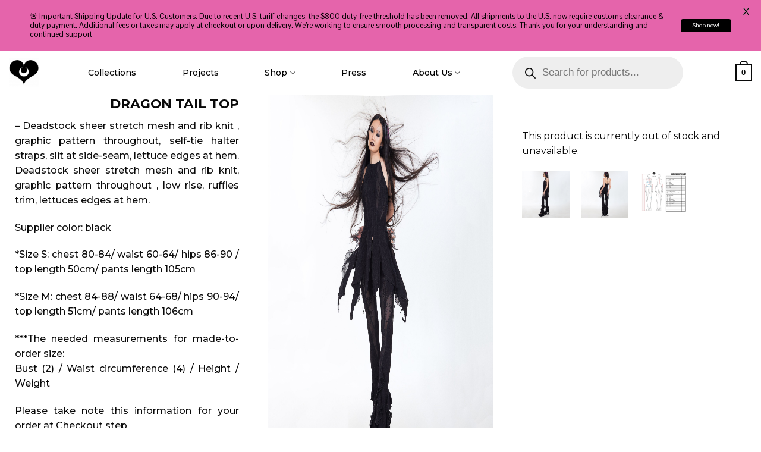

--- FILE ---
content_type: text/html; charset=UTF-8
request_url: https://shop.laluneofficial.com/product/dragon-tail-top/
body_size: 34244
content:
<!DOCTYPE html>
<!--[if IE 9 ]> <html lang="en-US" class="ie9 loading-site no-js"> <![endif]-->
<!--[if IE 8 ]> <html lang="en-US" class="ie8 loading-site no-js"> <![endif]-->
<!--[if (gte IE 9)|!(IE)]><!--><html lang="en-US" class="loading-site no-js"> <!--<![endif]-->
<head>
	<meta charset="UTF-8" />
	<link rel="profile" href="https://gmpg.org/xfn/11" />
	<link rel="pingback" href="https://shop.laluneofficial.com/xmlrpc.php" />
<meta name="p:domain_verify" content="9831ce71f64d2acc1b6513f69eb72cba"/>
	<script>(function(html){html.className = html.className.replace(/\bno-js\b/,'js')})(document.documentElement);</script>
<meta name='robots' content='index, follow, max-image-preview:large, max-snippet:-1, max-video-preview:-1' />
<meta name="viewport" content="width=device-width, initial-scale=1, maximum-scale=1" />
	<!-- This site is optimized with the Yoast SEO plugin v20.6 - https://yoast.com/wordpress/plugins/seo/ -->
	<title>DRAGON TAIL TOP | Lalune Official</title>
	<link rel="canonical" href="https://shop.laluneofficial.com/product/dragon-tail-top/" />
	<meta property="og:locale" content="en_US" />
	<meta property="og:type" content="article" />
	<meta property="og:title" content="DRAGON TAIL TOP | Lalune Official" />
	<meta property="og:description" content="- Deadstock sheer stretch mesh and rib knit , graphic pattern throughout, self-tie halter straps, slit at side-seam, lettuce edges at hem. Deadstock sheer stretch mesh and rib knit, graphic pattern throughout , low rise, ruffles trim, lettuces edges at hem.  Supplier color: black  *Size S: chest 80-84/ waist 60-64/ hips 86-90 / top length 50cm/ pants length 105cm  *Size M: chest 84-88/ waist 64-68/ hips 90-94/ top length 51cm/ pants length 106cm  ***The needed measurements for made-to-order size: Bust (2) / Waist circumference (4) / Height / Weight  Please take note this information for your order at Checkout step  Custom sizing option won&#039;t cost any additional fees, but customer will have to wait around 2-4 weeks for production after placing an order." />
	<meta property="og:url" content="https://shop.laluneofficial.com/product/dragon-tail-top/" />
	<meta property="og:site_name" content="Lalune Official" />
	<meta property="article:publisher" content="https://www.facebook.com/llaluneofficiall" />
	<meta property="article:modified_time" content="2026-01-21T03:59:09+00:00" />
	<meta property="og:image" content="https://shop.laluneofficial.com/wp-content/uploads/2023/03/LOOK21D-min-scaled.jpg" />
	<meta property="og:image:width" content="2560" />
	<meta property="og:image:height" content="2560" />
	<meta property="og:image:type" content="image/jpeg" />
	<meta name="twitter:card" content="summary_large_image" />
	<script type="application/ld+json" class="yoast-schema-graph">{"@context":"https://schema.org","@graph":[{"@type":"WebPage","@id":"https://shop.laluneofficial.com/product/dragon-tail-top/","url":"https://shop.laluneofficial.com/product/dragon-tail-top/","name":"DRAGON TAIL TOP | Lalune Official","isPartOf":{"@id":"https://shop.laluneofficial.com/#website"},"primaryImageOfPage":{"@id":"https://shop.laluneofficial.com/product/dragon-tail-top/#primaryimage"},"image":{"@id":"https://shop.laluneofficial.com/product/dragon-tail-top/#primaryimage"},"thumbnailUrl":"https://shop.laluneofficial.com/wp-content/uploads/2023/03/LOOK21D-min-scaled.jpg","datePublished":"2023-03-14T10:06:32+00:00","dateModified":"2026-01-21T03:59:09+00:00","breadcrumb":{"@id":"https://shop.laluneofficial.com/product/dragon-tail-top/#breadcrumb"},"inLanguage":"en-US","potentialAction":[{"@type":"ReadAction","target":["https://shop.laluneofficial.com/product/dragon-tail-top/"]}]},{"@type":"ImageObject","inLanguage":"en-US","@id":"https://shop.laluneofficial.com/product/dragon-tail-top/#primaryimage","url":"https://shop.laluneofficial.com/wp-content/uploads/2023/03/LOOK21D-min-scaled.jpg","contentUrl":"https://shop.laluneofficial.com/wp-content/uploads/2023/03/LOOK21D-min-scaled.jpg","width":2560,"height":2560},{"@type":"BreadcrumbList","@id":"https://shop.laluneofficial.com/product/dragon-tail-top/#breadcrumb","itemListElement":[{"@type":"ListItem","position":1,"name":"Home","item":"https://shop.laluneofficial.com/"},{"@type":"ListItem","position":2,"name":"Shop","item":"https://shop.laluneofficial.com/shop/"},{"@type":"ListItem","position":3,"name":"DRAGON TAIL TOP"}]},{"@type":"WebSite","@id":"https://shop.laluneofficial.com/#website","url":"https://shop.laluneofficial.com/","name":"Lalune Official","description":"Shop","publisher":{"@id":"https://shop.laluneofficial.com/#organization"},"potentialAction":[{"@type":"SearchAction","target":{"@type":"EntryPoint","urlTemplate":"https://shop.laluneofficial.com/?s={search_term_string}"},"query-input":"required name=search_term_string"}],"inLanguage":"en-US"},{"@type":"Organization","@id":"https://shop.laluneofficial.com/#organization","name":"Lalune Official","url":"https://shop.laluneofficial.com/","logo":{"@type":"ImageObject","inLanguage":"en-US","@id":"https://shop.laluneofficial.com/#/schema/logo/image/","url":"https://shop.laluneofficial.com/wp-content/uploads/2023/06/LL_logo_black.png","contentUrl":"https://shop.laluneofficial.com/wp-content/uploads/2023/06/LL_logo_black.png","width":4167,"height":4167,"caption":"Lalune Official"},"image":{"@id":"https://shop.laluneofficial.com/#/schema/logo/image/"},"sameAs":["https://www.facebook.com/llaluneofficiall","https://www.instagram.com/_lalune_official_/"]}]}</script>
	<!-- / Yoast SEO plugin. -->


<link rel='dns-prefetch' href='//cdn.jsdelivr.net' />
<link rel='dns-prefetch' href='//fonts.googleapis.com' />
<link rel="alternate" type="application/rss+xml" title="Lalune Official &raquo; Feed" href="https://shop.laluneofficial.com/feed/" />
<link rel="alternate" type="application/rss+xml" title="Lalune Official &raquo; Comments Feed" href="https://shop.laluneofficial.com/comments/feed/" />
<link rel="alternate" type="application/rss+xml" title="Lalune Official &raquo; DRAGON TAIL TOP Comments Feed" href="https://shop.laluneofficial.com/product/dragon-tail-top/feed/" />
<link rel="alternate" title="oEmbed (JSON)" type="application/json+oembed" href="https://shop.laluneofficial.com/wp-json/oembed/1.0/embed?url=https%3A%2F%2Fshop.laluneofficial.com%2Fproduct%2Fdragon-tail-top%2F" />
<link rel="alternate" title="oEmbed (XML)" type="text/xml+oembed" href="https://shop.laluneofficial.com/wp-json/oembed/1.0/embed?url=https%3A%2F%2Fshop.laluneofficial.com%2Fproduct%2Fdragon-tail-top%2F&#038;format=xml" />
<link rel="prefetch" href="https://shop.laluneofficial.com/wp-content/themes/flatsome/assets/js/chunk.countup.fe2c1016.js" />
<link rel="prefetch" href="https://shop.laluneofficial.com/wp-content/themes/flatsome/assets/js/chunk.sticky-sidebar.a58a6557.js" />
<link rel="prefetch" href="https://shop.laluneofficial.com/wp-content/themes/flatsome/assets/js/chunk.tooltips.29144c1c.js" />
<link rel="prefetch" href="https://shop.laluneofficial.com/wp-content/themes/flatsome/assets/js/chunk.vendors-popups.947eca5c.js" />
<link rel="prefetch" href="https://shop.laluneofficial.com/wp-content/themes/flatsome/assets/js/chunk.vendors-slider.f0d2cbc9.js" />
<style id='wp-img-auto-sizes-contain-inline-css' type='text/css'>
img:is([sizes=auto i],[sizes^="auto," i]){contain-intrinsic-size:3000px 1500px}
/*# sourceURL=wp-img-auto-sizes-contain-inline-css */
</style>
<link rel='stylesheet' id='wc-blocks-integration-css' href='https://shop.laluneofficial.com/wp-content/plugins/woocommerce-payments/vendor/woocommerce/subscriptions-core/build/index.css?ver=5.7.2' type='text/css' media='all' />
<link rel='stylesheet' id='wc-price-based-country-frontend-css' href='https://shop.laluneofficial.com/wp-content/plugins/woocommerce-product-price-based-on-countries/assets/css/frontend.min.css?ver=3.1.4' type='text/css' media='all' />
<style id='wp-emoji-styles-inline-css' type='text/css'>

	img.wp-smiley, img.emoji {
		display: inline !important;
		border: none !important;
		box-shadow: none !important;
		height: 1em !important;
		width: 1em !important;
		margin: 0 0.07em !important;
		vertical-align: -0.1em !important;
		background: none !important;
		padding: 0 !important;
	}
/*# sourceURL=wp-emoji-styles-inline-css */
</style>
<style id='wp-block-library-inline-css' type='text/css'>
:root{--wp-block-synced-color:#7a00df;--wp-block-synced-color--rgb:122,0,223;--wp-bound-block-color:var(--wp-block-synced-color);--wp-editor-canvas-background:#ddd;--wp-admin-theme-color:#007cba;--wp-admin-theme-color--rgb:0,124,186;--wp-admin-theme-color-darker-10:#006ba1;--wp-admin-theme-color-darker-10--rgb:0,107,160.5;--wp-admin-theme-color-darker-20:#005a87;--wp-admin-theme-color-darker-20--rgb:0,90,135;--wp-admin-border-width-focus:2px}@media (min-resolution:192dpi){:root{--wp-admin-border-width-focus:1.5px}}.wp-element-button{cursor:pointer}:root .has-very-light-gray-background-color{background-color:#eee}:root .has-very-dark-gray-background-color{background-color:#313131}:root .has-very-light-gray-color{color:#eee}:root .has-very-dark-gray-color{color:#313131}:root .has-vivid-green-cyan-to-vivid-cyan-blue-gradient-background{background:linear-gradient(135deg,#00d084,#0693e3)}:root .has-purple-crush-gradient-background{background:linear-gradient(135deg,#34e2e4,#4721fb 50%,#ab1dfe)}:root .has-hazy-dawn-gradient-background{background:linear-gradient(135deg,#faaca8,#dad0ec)}:root .has-subdued-olive-gradient-background{background:linear-gradient(135deg,#fafae1,#67a671)}:root .has-atomic-cream-gradient-background{background:linear-gradient(135deg,#fdd79a,#004a59)}:root .has-nightshade-gradient-background{background:linear-gradient(135deg,#330968,#31cdcf)}:root .has-midnight-gradient-background{background:linear-gradient(135deg,#020381,#2874fc)}:root{--wp--preset--font-size--normal:16px;--wp--preset--font-size--huge:42px}.has-regular-font-size{font-size:1em}.has-larger-font-size{font-size:2.625em}.has-normal-font-size{font-size:var(--wp--preset--font-size--normal)}.has-huge-font-size{font-size:var(--wp--preset--font-size--huge)}.has-text-align-center{text-align:center}.has-text-align-left{text-align:left}.has-text-align-right{text-align:right}.has-fit-text{white-space:nowrap!important}#end-resizable-editor-section{display:none}.aligncenter{clear:both}.items-justified-left{justify-content:flex-start}.items-justified-center{justify-content:center}.items-justified-right{justify-content:flex-end}.items-justified-space-between{justify-content:space-between}.screen-reader-text{border:0;clip-path:inset(50%);height:1px;margin:-1px;overflow:hidden;padding:0;position:absolute;width:1px;word-wrap:normal!important}.screen-reader-text:focus{background-color:#ddd;clip-path:none;color:#444;display:block;font-size:1em;height:auto;left:5px;line-height:normal;padding:15px 23px 14px;text-decoration:none;top:5px;width:auto;z-index:100000}html :where(.has-border-color){border-style:solid}html :where([style*=border-top-color]){border-top-style:solid}html :where([style*=border-right-color]){border-right-style:solid}html :where([style*=border-bottom-color]){border-bottom-style:solid}html :where([style*=border-left-color]){border-left-style:solid}html :where([style*=border-width]){border-style:solid}html :where([style*=border-top-width]){border-top-style:solid}html :where([style*=border-right-width]){border-right-style:solid}html :where([style*=border-bottom-width]){border-bottom-style:solid}html :where([style*=border-left-width]){border-left-style:solid}html :where(img[class*=wp-image-]){height:auto;max-width:100%}:where(figure){margin:0 0 1em}html :where(.is-position-sticky){--wp-admin--admin-bar--position-offset:var(--wp-admin--admin-bar--height,0px)}@media screen and (max-width:600px){html :where(.is-position-sticky){--wp-admin--admin-bar--position-offset:0px}}

/*# sourceURL=wp-block-library-inline-css */
</style><link rel='stylesheet' id='wc-blocks-vendors-style-css' href='https://shop.laluneofficial.com/wp-content/plugins/woocommerce/packages/woocommerce-blocks/build/wc-blocks-vendors-style.css?ver=9.8.5' type='text/css' media='all' />
<link rel='stylesheet' id='wc-blocks-style-css' href='https://shop.laluneofficial.com/wp-content/plugins/woocommerce/packages/woocommerce-blocks/build/wc-blocks-style.css?ver=9.8.5' type='text/css' media='all' />
<style id='global-styles-inline-css' type='text/css'>
:root{--wp--preset--aspect-ratio--square: 1;--wp--preset--aspect-ratio--4-3: 4/3;--wp--preset--aspect-ratio--3-4: 3/4;--wp--preset--aspect-ratio--3-2: 3/2;--wp--preset--aspect-ratio--2-3: 2/3;--wp--preset--aspect-ratio--16-9: 16/9;--wp--preset--aspect-ratio--9-16: 9/16;--wp--preset--color--black: #000000;--wp--preset--color--cyan-bluish-gray: #abb8c3;--wp--preset--color--white: #ffffff;--wp--preset--color--pale-pink: #f78da7;--wp--preset--color--vivid-red: #cf2e2e;--wp--preset--color--luminous-vivid-orange: #ff6900;--wp--preset--color--luminous-vivid-amber: #fcb900;--wp--preset--color--light-green-cyan: #7bdcb5;--wp--preset--color--vivid-green-cyan: #00d084;--wp--preset--color--pale-cyan-blue: #8ed1fc;--wp--preset--color--vivid-cyan-blue: #0693e3;--wp--preset--color--vivid-purple: #9b51e0;--wp--preset--gradient--vivid-cyan-blue-to-vivid-purple: linear-gradient(135deg,rgb(6,147,227) 0%,rgb(155,81,224) 100%);--wp--preset--gradient--light-green-cyan-to-vivid-green-cyan: linear-gradient(135deg,rgb(122,220,180) 0%,rgb(0,208,130) 100%);--wp--preset--gradient--luminous-vivid-amber-to-luminous-vivid-orange: linear-gradient(135deg,rgb(252,185,0) 0%,rgb(255,105,0) 100%);--wp--preset--gradient--luminous-vivid-orange-to-vivid-red: linear-gradient(135deg,rgb(255,105,0) 0%,rgb(207,46,46) 100%);--wp--preset--gradient--very-light-gray-to-cyan-bluish-gray: linear-gradient(135deg,rgb(238,238,238) 0%,rgb(169,184,195) 100%);--wp--preset--gradient--cool-to-warm-spectrum: linear-gradient(135deg,rgb(74,234,220) 0%,rgb(151,120,209) 20%,rgb(207,42,186) 40%,rgb(238,44,130) 60%,rgb(251,105,98) 80%,rgb(254,248,76) 100%);--wp--preset--gradient--blush-light-purple: linear-gradient(135deg,rgb(255,206,236) 0%,rgb(152,150,240) 100%);--wp--preset--gradient--blush-bordeaux: linear-gradient(135deg,rgb(254,205,165) 0%,rgb(254,45,45) 50%,rgb(107,0,62) 100%);--wp--preset--gradient--luminous-dusk: linear-gradient(135deg,rgb(255,203,112) 0%,rgb(199,81,192) 50%,rgb(65,88,208) 100%);--wp--preset--gradient--pale-ocean: linear-gradient(135deg,rgb(255,245,203) 0%,rgb(182,227,212) 50%,rgb(51,167,181) 100%);--wp--preset--gradient--electric-grass: linear-gradient(135deg,rgb(202,248,128) 0%,rgb(113,206,126) 100%);--wp--preset--gradient--midnight: linear-gradient(135deg,rgb(2,3,129) 0%,rgb(40,116,252) 100%);--wp--preset--font-size--small: 13px;--wp--preset--font-size--medium: 20px;--wp--preset--font-size--large: 36px;--wp--preset--font-size--x-large: 42px;--wp--preset--spacing--20: 0.44rem;--wp--preset--spacing--30: 0.67rem;--wp--preset--spacing--40: 1rem;--wp--preset--spacing--50: 1.5rem;--wp--preset--spacing--60: 2.25rem;--wp--preset--spacing--70: 3.38rem;--wp--preset--spacing--80: 5.06rem;--wp--preset--shadow--natural: 6px 6px 9px rgba(0, 0, 0, 0.2);--wp--preset--shadow--deep: 12px 12px 50px rgba(0, 0, 0, 0.4);--wp--preset--shadow--sharp: 6px 6px 0px rgba(0, 0, 0, 0.2);--wp--preset--shadow--outlined: 6px 6px 0px -3px rgb(255, 255, 255), 6px 6px rgb(0, 0, 0);--wp--preset--shadow--crisp: 6px 6px 0px rgb(0, 0, 0);}:where(.is-layout-flex){gap: 0.5em;}:where(.is-layout-grid){gap: 0.5em;}body .is-layout-flex{display: flex;}.is-layout-flex{flex-wrap: wrap;align-items: center;}.is-layout-flex > :is(*, div){margin: 0;}body .is-layout-grid{display: grid;}.is-layout-grid > :is(*, div){margin: 0;}:where(.wp-block-columns.is-layout-flex){gap: 2em;}:where(.wp-block-columns.is-layout-grid){gap: 2em;}:where(.wp-block-post-template.is-layout-flex){gap: 1.25em;}:where(.wp-block-post-template.is-layout-grid){gap: 1.25em;}.has-black-color{color: var(--wp--preset--color--black) !important;}.has-cyan-bluish-gray-color{color: var(--wp--preset--color--cyan-bluish-gray) !important;}.has-white-color{color: var(--wp--preset--color--white) !important;}.has-pale-pink-color{color: var(--wp--preset--color--pale-pink) !important;}.has-vivid-red-color{color: var(--wp--preset--color--vivid-red) !important;}.has-luminous-vivid-orange-color{color: var(--wp--preset--color--luminous-vivid-orange) !important;}.has-luminous-vivid-amber-color{color: var(--wp--preset--color--luminous-vivid-amber) !important;}.has-light-green-cyan-color{color: var(--wp--preset--color--light-green-cyan) !important;}.has-vivid-green-cyan-color{color: var(--wp--preset--color--vivid-green-cyan) !important;}.has-pale-cyan-blue-color{color: var(--wp--preset--color--pale-cyan-blue) !important;}.has-vivid-cyan-blue-color{color: var(--wp--preset--color--vivid-cyan-blue) !important;}.has-vivid-purple-color{color: var(--wp--preset--color--vivid-purple) !important;}.has-black-background-color{background-color: var(--wp--preset--color--black) !important;}.has-cyan-bluish-gray-background-color{background-color: var(--wp--preset--color--cyan-bluish-gray) !important;}.has-white-background-color{background-color: var(--wp--preset--color--white) !important;}.has-pale-pink-background-color{background-color: var(--wp--preset--color--pale-pink) !important;}.has-vivid-red-background-color{background-color: var(--wp--preset--color--vivid-red) !important;}.has-luminous-vivid-orange-background-color{background-color: var(--wp--preset--color--luminous-vivid-orange) !important;}.has-luminous-vivid-amber-background-color{background-color: var(--wp--preset--color--luminous-vivid-amber) !important;}.has-light-green-cyan-background-color{background-color: var(--wp--preset--color--light-green-cyan) !important;}.has-vivid-green-cyan-background-color{background-color: var(--wp--preset--color--vivid-green-cyan) !important;}.has-pale-cyan-blue-background-color{background-color: var(--wp--preset--color--pale-cyan-blue) !important;}.has-vivid-cyan-blue-background-color{background-color: var(--wp--preset--color--vivid-cyan-blue) !important;}.has-vivid-purple-background-color{background-color: var(--wp--preset--color--vivid-purple) !important;}.has-black-border-color{border-color: var(--wp--preset--color--black) !important;}.has-cyan-bluish-gray-border-color{border-color: var(--wp--preset--color--cyan-bluish-gray) !important;}.has-white-border-color{border-color: var(--wp--preset--color--white) !important;}.has-pale-pink-border-color{border-color: var(--wp--preset--color--pale-pink) !important;}.has-vivid-red-border-color{border-color: var(--wp--preset--color--vivid-red) !important;}.has-luminous-vivid-orange-border-color{border-color: var(--wp--preset--color--luminous-vivid-orange) !important;}.has-luminous-vivid-amber-border-color{border-color: var(--wp--preset--color--luminous-vivid-amber) !important;}.has-light-green-cyan-border-color{border-color: var(--wp--preset--color--light-green-cyan) !important;}.has-vivid-green-cyan-border-color{border-color: var(--wp--preset--color--vivid-green-cyan) !important;}.has-pale-cyan-blue-border-color{border-color: var(--wp--preset--color--pale-cyan-blue) !important;}.has-vivid-cyan-blue-border-color{border-color: var(--wp--preset--color--vivid-cyan-blue) !important;}.has-vivid-purple-border-color{border-color: var(--wp--preset--color--vivid-purple) !important;}.has-vivid-cyan-blue-to-vivid-purple-gradient-background{background: var(--wp--preset--gradient--vivid-cyan-blue-to-vivid-purple) !important;}.has-light-green-cyan-to-vivid-green-cyan-gradient-background{background: var(--wp--preset--gradient--light-green-cyan-to-vivid-green-cyan) !important;}.has-luminous-vivid-amber-to-luminous-vivid-orange-gradient-background{background: var(--wp--preset--gradient--luminous-vivid-amber-to-luminous-vivid-orange) !important;}.has-luminous-vivid-orange-to-vivid-red-gradient-background{background: var(--wp--preset--gradient--luminous-vivid-orange-to-vivid-red) !important;}.has-very-light-gray-to-cyan-bluish-gray-gradient-background{background: var(--wp--preset--gradient--very-light-gray-to-cyan-bluish-gray) !important;}.has-cool-to-warm-spectrum-gradient-background{background: var(--wp--preset--gradient--cool-to-warm-spectrum) !important;}.has-blush-light-purple-gradient-background{background: var(--wp--preset--gradient--blush-light-purple) !important;}.has-blush-bordeaux-gradient-background{background: var(--wp--preset--gradient--blush-bordeaux) !important;}.has-luminous-dusk-gradient-background{background: var(--wp--preset--gradient--luminous-dusk) !important;}.has-pale-ocean-gradient-background{background: var(--wp--preset--gradient--pale-ocean) !important;}.has-electric-grass-gradient-background{background: var(--wp--preset--gradient--electric-grass) !important;}.has-midnight-gradient-background{background: var(--wp--preset--gradient--midnight) !important;}.has-small-font-size{font-size: var(--wp--preset--font-size--small) !important;}.has-medium-font-size{font-size: var(--wp--preset--font-size--medium) !important;}.has-large-font-size{font-size: var(--wp--preset--font-size--large) !important;}.has-x-large-font-size{font-size: var(--wp--preset--font-size--x-large) !important;}
/*# sourceURL=global-styles-inline-css */
</style>

<style id='classic-theme-styles-inline-css' type='text/css'>
/*! This file is auto-generated */
.wp-block-button__link{color:#fff;background-color:#32373c;border-radius:9999px;box-shadow:none;text-decoration:none;padding:calc(.667em + 2px) calc(1.333em + 2px);font-size:1.125em}.wp-block-file__button{background:#32373c;color:#fff;text-decoration:none}
/*# sourceURL=/wp-includes/css/classic-themes.min.css */
</style>
<link rel='stylesheet' id='contact-form-7-css' href='https://shop.laluneofficial.com/wp-content/plugins/contact-form-7/includes/css/styles.css?ver=5.7.6' type='text/css' media='all' />
<link rel='stylesheet' id='google-fonts-css' href='https://fonts.googleapis.com/css?family=Lato%3A400%2C500%2C600%2C700%7CPontano+Sans%3A400%2C500%2C600%2C700&#038;ver=2.6.3' type='text/css' media='all' />
<link rel='stylesheet' id='photoswipe-css' href='https://shop.laluneofficial.com/wp-content/plugins/woocommerce/assets/css/photoswipe/photoswipe.min.css?ver=7.6.1' type='text/css' media='all' />
<link rel='stylesheet' id='photoswipe-default-skin-css' href='https://shop.laluneofficial.com/wp-content/plugins/woocommerce/assets/css/photoswipe/default-skin/default-skin.min.css?ver=7.6.1' type='text/css' media='all' />
<style id='woocommerce-inline-inline-css' type='text/css'>
.woocommerce form .form-row .required { visibility: visible; }
/*# sourceURL=woocommerce-inline-inline-css */
</style>
<link rel='stylesheet' id='dgwt-wcas-style-css' href='https://shop.laluneofficial.com/wp-content/plugins/ajax-search-for-woocommerce/assets/css/style.min.css?ver=1.25.0' type='text/css' media='all' />
<link rel='stylesheet' id='dashicons-css' href='https://shop.laluneofficial.com/wp-includes/css/dashicons.min.css?ver=6.9' type='text/css' media='all' />
<link rel='stylesheet' id='flatsome-swatches-frontend-css' href='https://shop.laluneofficial.com/wp-content/themes/flatsome/assets/css/extensions/flatsome-swatches-frontend.css?ver=3.15.4' type='text/css' media='all' />
<link rel='stylesheet' id='flatsome-main-css' href='https://shop.laluneofficial.com/wp-content/themes/flatsome/assets/css/flatsome.css?ver=3.15.4' type='text/css' media='all' />
<style id='flatsome-main-inline-css' type='text/css'>
@font-face {
				font-family: "fl-icons";
				font-display: block;
				src: url(https://shop.laluneofficial.com/wp-content/themes/flatsome/assets/css/icons/fl-icons.eot?v=3.15.4);
				src:
					url(https://shop.laluneofficial.com/wp-content/themes/flatsome/assets/css/icons/fl-icons.eot#iefix?v=3.15.4) format("embedded-opentype"),
					url(https://shop.laluneofficial.com/wp-content/themes/flatsome/assets/css/icons/fl-icons.woff2?v=3.15.4) format("woff2"),
					url(https://shop.laluneofficial.com/wp-content/themes/flatsome/assets/css/icons/fl-icons.ttf?v=3.15.4) format("truetype"),
					url(https://shop.laluneofficial.com/wp-content/themes/flatsome/assets/css/icons/fl-icons.woff?v=3.15.4) format("woff"),
					url(https://shop.laluneofficial.com/wp-content/themes/flatsome/assets/css/icons/fl-icons.svg?v=3.15.4#fl-icons) format("svg");
			}
/*# sourceURL=flatsome-main-inline-css */
</style>
<link rel='stylesheet' id='flatsome-shop-css' href='https://shop.laluneofficial.com/wp-content/themes/flatsome/assets/css/flatsome-shop.css?ver=3.15.4' type='text/css' media='all' />
<link rel='stylesheet' id='flatsome-style-css' href='https://shop.laluneofficial.com/wp-content/themes/flatsome-child/style.css?ver=3.0' type='text/css' media='all' />
<link rel='stylesheet' id='flatsome-googlefonts-css' href='//fonts.googleapis.com/css?family=Montserrat%3Aregular%2C700%2C500%2Cregular%7CDancing+Script%3Aregular%2C400&#038;display=swap&#038;ver=3.9' type='text/css' media='all' />
<link rel='stylesheet' id='wdp_pricing-table-css' href='https://shop.laluneofficial.com/wp-content/plugins/advanced-dynamic-pricing-for-woocommerce/BaseVersion/assets/css/pricing-table.css?ver=4.3.1' type='text/css' media='all' />
<link rel='stylesheet' id='wdp_deals-table-css' href='https://shop.laluneofficial.com/wp-content/plugins/advanced-dynamic-pricing-for-woocommerce/BaseVersion/assets/css/deals-table.css?ver=4.3.1' type='text/css' media='all' />
<script type="text/javascript" src="https://shop.laluneofficial.com/wp-includes/js/jquery/jquery.min.js?ver=3.7.1" id="jquery-core-js"></script>
<script type="text/javascript" src="https://shop.laluneofficial.com/wp-includes/js/jquery/jquery-migrate.min.js?ver=3.4.1" id="jquery-migrate-js"></script>
<script type="text/javascript" id="WCPAY_ASSETS-js-extra">
/* <![CDATA[ */
var wcpayAssets = {"url":"https://shop.laluneofficial.com/wp-content/plugins/woocommerce-payments/dist/"};
//# sourceURL=WCPAY_ASSETS-js-extra
/* ]]> */
</script>
<script type="text/javascript" id="wdp_deals-js-extra">
/* <![CDATA[ */
var script_data = {"ajaxurl":"https://shop.laluneofficial.com/wp-admin/admin-ajax.php","js_init_trigger":""};
//# sourceURL=wdp_deals-js-extra
/* ]]> */
</script>
<script type="text/javascript" src="https://shop.laluneofficial.com/wp-content/plugins/advanced-dynamic-pricing-for-woocommerce/BaseVersion/assets/js/frontend.js?ver=4.3.1" id="wdp_deals-js"></script>
<link rel="https://api.w.org/" href="https://shop.laluneofficial.com/wp-json/" /><link rel="alternate" title="JSON" type="application/json" href="https://shop.laluneofficial.com/wp-json/wp/v3/product/875" /><link rel="EditURI" type="application/rsd+xml" title="RSD" href="https://shop.laluneofficial.com/xmlrpc.php?rsd" />
<meta name="generator" content="WordPress 6.9" />
<meta name="generator" content="WooCommerce 7.6.1" />
<link rel='shortlink' href='https://shop.laluneofficial.com/?p=875' />
<style id="mystickymenu" type="text/css">#mysticky-nav { width:100%; position: static; }#mysticky-nav.wrapfixed { position:fixed; left: 0px; margin-top:0px;  z-index: 99990; -webkit-transition: 0.3s; -moz-transition: 0.3s; -o-transition: 0.3s; transition: 0.3s; -ms-filter:"progid:DXImageTransform.Microsoft.Alpha(Opacity=90)"; filter: alpha(opacity=90); opacity:0.9; background-color: #f7f5e7;}#mysticky-nav.wrapfixed .myfixed{ background-color: #f7f5e7; position: relative;top: auto;left: auto;right: auto;}#mysticky-nav .myfixed { margin:0 auto; float:none; border:0px; background:none; max-width:100%; }</style>			<style type="text/css">
																															</style>
			<meta name="pinterest-rich-pin" content="false" />		<style>
			.dgwt-wcas-ico-magnifier,.dgwt-wcas-ico-magnifier-handler{max-width:20px}.dgwt-wcas-search-wrapp{max-width:600px}		</style>
		<!--[if IE]><link rel="stylesheet" type="text/css" href="https://shop.laluneofficial.com/wp-content/themes/flatsome/assets/css/ie-fallback.css"><script src="//cdnjs.cloudflare.com/ajax/libs/html5shiv/3.6.1/html5shiv.js"></script><script>var head = document.getElementsByTagName('head')[0],style = document.createElement('style');style.type = 'text/css';style.styleSheet.cssText = ':before,:after{content:none !important';head.appendChild(style);setTimeout(function(){head.removeChild(style);}, 0);</script><script src="https://shop.laluneofficial.com/wp-content/themes/flatsome/assets/libs/ie-flexibility.js"></script><![endif]-->	<noscript><style>.woocommerce-product-gallery{ opacity: 1 !important; }</style></noscript>
	        <style type="text/css">
            .wdp_bulk_table_content .wdp_pricing_table_caption { color: #6d6d6d ! important} .wdp_bulk_table_content table thead td { color: #6d6d6d ! important} .wdp_bulk_table_content table thead td { background-color: #efefef ! important} .wdp_bulk_table_content table tbody td { color: #6d6d6d ! important} .wdp_bulk_table_content table tbody td { background-color: #ffffff ! important} .wdp_bulk_table_content .wdp_pricing_table_footer { color: #6d6d6d ! important}        </style>
        <link rel="icon" href="https://shop.laluneofficial.com/wp-content/uploads/2022/04/cropped-cropped-LL-tách-nền-02-e1649912503201-32x32.png" sizes="32x32" />
<link rel="icon" href="https://shop.laluneofficial.com/wp-content/uploads/2022/04/cropped-cropped-LL-tách-nền-02-e1649912503201-192x192.png" sizes="192x192" />
<link rel="apple-touch-icon" href="https://shop.laluneofficial.com/wp-content/uploads/2022/04/cropped-cropped-LL-tách-nền-02-e1649912503201-180x180.png" />
<meta name="msapplication-TileImage" content="https://shop.laluneofficial.com/wp-content/uploads/2022/04/cropped-cropped-LL-tách-nền-02-e1649912503201-270x270.png" />
<style id="custom-css" type="text/css">:root {--primary-color: #090a0a;}.container-width, .full-width .ubermenu-nav, .container, .row{max-width: 1336px}.row.row-collapse{max-width: 1306px}.row.row-small{max-width: 1328.5px}.row.row-large{max-width: 1366px}.header-main{height: 60px}#logo img{max-height: 60px}#logo{width:383px;}.header-bottom{min-height: 10px}.header-top{min-height: 30px}.transparent .header-main{height: 30px}.transparent #logo img{max-height: 30px}.has-transparent + .page-title:first-of-type,.has-transparent + #main > .page-title,.has-transparent + #main > div > .page-title,.has-transparent + #main .page-header-wrapper:first-of-type .page-title{padding-top: 30px;}.header.show-on-scroll,.stuck .header-main{height:70px!important}.stuck #logo img{max-height: 70px!important}.header-bg-color {background-color: rgba(255,255,255,0.9)}.header-bottom {background-color: #f1f1f1}.header-main .nav > li > a{line-height: 16px }@media (max-width: 549px) {.header-main{height: 70px}#logo img{max-height: 70px}}.header-top{background-color:#0a0a0a!important;}/* Color */.accordion-title.active, .has-icon-bg .icon .icon-inner,.logo a, .primary.is-underline, .primary.is-link, .badge-outline .badge-inner, .nav-outline > li.active> a,.nav-outline >li.active > a, .cart-icon strong,[data-color='primary'], .is-outline.primary{color: #090a0a;}/* Color !important */[data-text-color="primary"]{color: #090a0a!important;}/* Background Color */[data-text-bg="primary"]{background-color: #090a0a;}/* Background */.scroll-to-bullets a,.featured-title, .label-new.menu-item > a:after, .nav-pagination > li > .current,.nav-pagination > li > span:hover,.nav-pagination > li > a:hover,.has-hover:hover .badge-outline .badge-inner,button[type="submit"], .button.wc-forward:not(.checkout):not(.checkout-button), .button.submit-button, .button.primary:not(.is-outline),.featured-table .title,.is-outline:hover, .has-icon:hover .icon-label,.nav-dropdown-bold .nav-column li > a:hover, .nav-dropdown.nav-dropdown-bold > li > a:hover, .nav-dropdown-bold.dark .nav-column li > a:hover, .nav-dropdown.nav-dropdown-bold.dark > li > a:hover, .header-vertical-menu__opener ,.is-outline:hover, .tagcloud a:hover,.grid-tools a, input[type='submit']:not(.is-form), .box-badge:hover .box-text, input.button.alt,.nav-box > li > a:hover,.nav-box > li.active > a,.nav-pills > li.active > a ,.current-dropdown .cart-icon strong, .cart-icon:hover strong, .nav-line-bottom > li > a:before, .nav-line-grow > li > a:before, .nav-line > li > a:before,.banner, .header-top, .slider-nav-circle .flickity-prev-next-button:hover svg, .slider-nav-circle .flickity-prev-next-button:hover .arrow, .primary.is-outline:hover, .button.primary:not(.is-outline), input[type='submit'].primary, input[type='submit'].primary, input[type='reset'].button, input[type='button'].primary, .badge-inner{background-color: #090a0a;}/* Border */.nav-vertical.nav-tabs > li.active > a,.scroll-to-bullets a.active,.nav-pagination > li > .current,.nav-pagination > li > span:hover,.nav-pagination > li > a:hover,.has-hover:hover .badge-outline .badge-inner,.accordion-title.active,.featured-table,.is-outline:hover, .tagcloud a:hover,blockquote, .has-border, .cart-icon strong:after,.cart-icon strong,.blockUI:before, .processing:before,.loading-spin, .slider-nav-circle .flickity-prev-next-button:hover svg, .slider-nav-circle .flickity-prev-next-button:hover .arrow, .primary.is-outline:hover{border-color: #090a0a}.nav-tabs > li.active > a{border-top-color: #090a0a}.widget_shopping_cart_content .blockUI.blockOverlay:before { border-left-color: #090a0a }.woocommerce-checkout-review-order .blockUI.blockOverlay:before { border-left-color: #090a0a }/* Fill */.slider .flickity-prev-next-button:hover svg,.slider .flickity-prev-next-button:hover .arrow{fill: #090a0a;}/* Background Color */[data-icon-label]:after, .secondary.is-underline:hover,.secondary.is-outline:hover,.icon-label,.button.secondary:not(.is-outline),.button.alt:not(.is-outline), .badge-inner.on-sale, .button.checkout, .single_add_to_cart_button, .current .breadcrumb-step{ background-color:#0a0a0a; }[data-text-bg="secondary"]{background-color: #0a0a0a;}/* Color */.secondary.is-underline,.secondary.is-link, .secondary.is-outline,.stars a.active, .star-rating:before, .woocommerce-page .star-rating:before,.star-rating span:before, .color-secondary{color: #0a0a0a}/* Color !important */[data-text-color="secondary"]{color: #0a0a0a!important;}/* Border */.secondary.is-outline:hover{border-color:#0a0a0a}body{font-size: 100%;}@media screen and (max-width: 549px){body{font-size: 100%;}}body{font-family:"Montserrat", sans-serif}body{font-weight: 500}body{color: #0a0a0a}.nav > li > a {font-family:"Montserrat", sans-serif;}.mobile-sidebar-levels-2 .nav > li > ul > li > a {font-family:"Montserrat", sans-serif;}.nav > li > a {font-weight: 0;}.mobile-sidebar-levels-2 .nav > li > ul > li > a {font-weight: 0;}h1,h2,h3,h4,h5,h6,.heading-font, .off-canvas-center .nav-sidebar.nav-vertical > li > a{font-family: "Montserrat", sans-serif;}h1,h2,h3,h4,h5,h6,.heading-font,.banner h1,.banner h2{font-weight: 700;}h1,h2,h3,h4,h5,h6,.heading-font{color: #0a0a0a;}.alt-font{font-family: "Dancing Script", sans-serif;}.alt-font{font-weight: 400!important;}a{color: #0a0a0a;}.is-divider{background-color: #0a0a0a;}.shop-page-title.featured-title .title-overlay{background-color: #0a0a0a;}.badge-inner.on-sale{background-color: #fcfcfc}.badge-inner.new-bubble{background-color: #0a0a0a}@media screen and (min-width: 550px){.products .box-vertical .box-image{min-width: 300px!important;width: 300px!important;}}.absolute-footer, html{background-color: #ffffff}button[name='update_cart'] { display: none; }/* Custom CSS */ .nav.nav-right {width: 100%;display: flex;flex-wrap: nowrap;align-content: flex-end;justify-content: space-between;align-items: center;}.flex-col.hide-for-medium.flex-right {width: 100%;} .logo {display: none;}.header-nav.nav > li > a.nav-top-link {font-size: 14px;color: #000;}.shop-page-title {display: none;}.amount bdi {font-weight: 500;}.image-tools span.dashicons.dashicons-visibility {position: absolute;left: 50%;margin: 0px 0px 2px 2px;bottom: 100%;border: 2px dashed #000;width: 33px;height: 33px;color: #000;padding-top: 4px;}a.quick-view.lalune.quick-view-added {background: none;}.image-tools .cart-icon {font-size: 15px;margin: 0;bottom: 10px;}.col-inner ul li {margin-left: 0;}.img-product img {height: auto;width: 100%;object-fit: cover;}#imgThumb {height: 651px;}.addtocart-custom .col-inner:first-child {display: flex;flex-direction: column;}.row-thumb {order: 3}.addtocart-custom .product-price-container {order: 1;}.addtocart-custom .add-to-cart-container {order: 2;}.product-short-description p {text-align: justify;}.product-info .col-inner.text-right {display: flex;height: 100%;flex-direction: column;justify-content: space-between;align-content: space-between;align-items: center;}.form-contact .form-flat textarea,.form-contact .form-flat input:not([type=submit]) {border-radius: 0; border:0; background: #fff; border-bottom: 1px solid #d7d7d7}.form-contact .wpcf7-submit.button {float: right;margin-right: 0;border-radius: 0;}.absolute-footer {display: none;}h3.product-section-title.container-width.product-section-title-related.pt-half.pb-half.uppercase {text-align: center;text-transform: none !important;}.lightbox-content {max-width: 700px !important;background-color: #ffffffeb !important;}#ppc-button-minicart {margin-top:10px !important;}.image-tools .cart-icon{left: 40%;transform: translateX(-40%);}header#header.has-transparent a {color: #fff;}.sub-menu a{color: #333 !Important;}.wpcf7 input,.wpcf7 textarea{text-transform: uppercase;}.form-contact .wpcf7-submit.button {background: #fff;color: #000;}.mysticky-welcomebar-fixed .mysticky-welcomebar-content p a, .mysticky-welcomebar-fixed .mysticky-welcomebar-content p{font-size: 13px !important;}/* Custom CSS Mobile */@media (max-width: 549px){.img-product img {height: auto;}.header-main .nav.nav-right {justify-content: end;}.logo {display: block;}}.label-new.menu-item > a:after{content:"New";}.label-hot.menu-item > a:after{content:"Hot";}.label-sale.menu-item > a:after{content:"Sale";}.label-popular.menu-item > a:after{content:"Popular";}</style>		<style type="text/css" id="wp-custom-css">
			.woocommerce-checkout .woocommerce-terms-and-conditions-wrapper a {
  font-weight: bold !important;
  font-style: italic !important;
}
		</style>
		<style id="flatsome-swatches-css" type="text/css"></style></head>

<body data-rsssl=1 class="wp-singular product-template-default single single-product postid-875 wp-theme-flatsome wp-child-theme-flatsome-child theme-flatsome woocommerce woocommerce-page woocommerce-no-js lightbox nav-dropdown-has-arrow nav-dropdown-has-shadow nav-dropdown-has-border">


<a class="skip-link screen-reader-text" href="#main">Skip to content</a>

<div id="wrapper">

	
	<header id="header" class="header header-full-width has-sticky sticky-jump">
		<div class="header-wrapper">
			<div id="masthead" class="header-main ">
      <div class="header-inner flex-row container logo-left medium-logo-center" role="navigation">

          <!-- Logo -->
          <div id="logo" class="flex-col logo">
            
<!-- Header logo -->
<a href="https://shop.laluneofficial.com/" title="Lalune Official - Shop" rel="home">
		<img width="512" height="512" src="https://shop.laluneofficial.com/wp-content/uploads/2022/04/cropped-LL-tách-nền-02-e1649912503201.png" class="header_logo header-logo" alt="Lalune Official"/><img  width="512" height="512" src="https://shop.laluneofficial.com/wp-content/uploads/2022/04/cropped-LL-tách-nền-02-e1649912503201.png" class="header-logo-dark" alt="Lalune Official"/></a>
          </div>

          <!-- Mobile Left Elements -->
          <div class="flex-col show-for-medium flex-left">
            <ul class="mobile-nav nav nav-left ">
              <li class="nav-icon has-icon">
  		<a href="#" data-open="#main-menu" data-pos="left" data-bg="main-menu-overlay" data-color="" class="is-small" aria-label="Menu" aria-controls="main-menu" aria-expanded="false">
		
		  <i class="icon-menu" ></i>
		  		</a>
	</li>            </ul>
          </div>

          <!-- Left Elements -->
          <div class="flex-col hide-for-medium flex-left
            flex-grow">
            <ul class="header-nav header-nav-main nav nav-left  nav-spacing-xlarge" >
                          </ul>
          </div>

          <!-- Right Elements -->
          <div class="flex-col hide-for-medium flex-right">
            <ul class="header-nav header-nav-main nav nav-right  nav-spacing-xlarge">
              <li id="menu-item-317" class="menu-item menu-item-type-custom menu-item-object-custom menu-item-317 menu-item-design-default has-icon-left"><a href="https://laluneofficial.com/" class="nav-top-link"><img class="ux-menu-icon" width="50" height="50" src="https://shop.laluneofficial.com/wp-content/uploads/2022/04/cropped-LL-tách-nền-02-e1649912503201-150x150.png" alt="" />ㅤ</a></li>
<li id="menu-item-36" class="menu-item menu-item-type-custom menu-item-object-custom menu-item-36 menu-item-design-default"><a href="https://laluneofficial.com/category/collections/" class="nav-top-link">Collections</a></li>
<li id="menu-item-37" class="menu-item menu-item-type-custom menu-item-object-custom menu-item-37 menu-item-design-default"><a href="https://laluneofficial.com/category/projects/" class="nav-top-link">Projects</a></li>
<li id="menu-item-40" class="menu-item menu-item-type-custom menu-item-object-custom menu-item-has-children menu-item-40 menu-item-design-default has-dropdown"><a href="https://shop.laluneofficial.com/product-category/all-items/" class="nav-top-link">Shop<i class="icon-angle-down" ></i></a>
<ul class="sub-menu nav-dropdown nav-dropdown-default">
	<li id="menu-item-1601" class="menu-item menu-item-type-custom menu-item-object-custom menu-item-has-children menu-item-1601 nav-dropdown-col"><a href="https://shop.laluneofficial.com/product-category/all-products/">All Products</a>
	<ul class="sub-menu nav-column nav-dropdown-default">
		<li id="menu-item-5425" class="menu-item menu-item-type-custom menu-item-object-custom menu-item-5425"><a href="https://shop.laluneofficial.com/product-category/all-products/sale/">Sale</a></li>
		<li id="menu-item-2219" class="menu-item menu-item-type-custom menu-item-object-custom menu-item-2219"><a href="https://shop.laluneofficial.com/product-category/all-products/top/">Top</a></li>
		<li id="menu-item-2215" class="menu-item menu-item-type-custom menu-item-object-custom menu-item-2215"><a href="https://shop.laluneofficial.com/product-category/all-products/dress/">Dress</a></li>
		<li id="menu-item-2217" class="menu-item menu-item-type-custom menu-item-object-custom menu-item-2217"><a href="https://shop.laluneofficial.com/product-category/all-products/pants/">Pants</a></li>
		<li id="menu-item-2218" class="menu-item menu-item-type-custom menu-item-object-custom menu-item-2218"><a href="https://shop.laluneofficial.com/product-category/all-products/skirt/">Skirt</a></li>
		<li id="menu-item-2216" class="menu-item menu-item-type-custom menu-item-object-custom menu-item-2216"><a href="https://shop.laluneofficial.com/product-category/all-products/outerwear/">Outerwear</a></li>
		<li id="menu-item-2214" class="menu-item menu-item-type-custom menu-item-object-custom menu-item-2214"><a href="https://shop.laluneofficial.com/product-category/all-products/accessories/">Accessories</a></li>
	</ul>
</li>
	<li id="menu-item-1675" class="menu-item menu-item-type-custom menu-item-object-custom menu-item-1675"><a href="https://shop.laluneofficial.com/product-category/sample-sale-items/">Sample items</a></li>
</ul>
</li>
<li id="menu-item-38" class="menu-item menu-item-type-custom menu-item-object-custom menu-item-38 menu-item-design-default"><a href="https://shop.laluneofficial.com/press/" class="nav-top-link">Press</a></li>
<li id="menu-item-886" class="menu-item menu-item-type-custom menu-item-object-custom menu-item-has-children menu-item-886 menu-item-design-default has-dropdown"><a href="#" class="nav-top-link">About Us<i class="icon-angle-down" ></i></a>
<ul class="sub-menu nav-dropdown nav-dropdown-default">
	<li id="menu-item-51" class="menu-item menu-item-type-post_type menu-item-object-page menu-item-51"><a href="https://shop.laluneofficial.com/contact/">Contact</a></li>
	<li id="menu-item-891" class="menu-item menu-item-type-custom menu-item-object-custom menu-item-891"><a href="#refund">Return &#038; refund policy</a></li>
	<li id="menu-item-887" class="menu-item menu-item-type-custom menu-item-object-custom menu-item-887"><a href="#privacy">Privacy</a></li>
	<li id="menu-item-892" class="menu-item menu-item-type-custom menu-item-object-custom menu-item-892"><a href="#faq">FAQs</a></li>
</ul>
</li>
<li id="menu-item-1744" class="menu-item menu-item-type-custom menu-item-object-custom menu-item-1744 menu-item-design-default"><div  class="dgwt-wcas-search-wrapp dgwt-wcas-has-submit woocommerce dgwt-wcas-style-pirx js-dgwt-wcas-layout-classic dgwt-wcas-layout-classic js-dgwt-wcas-mobile-overlay-enabled">
		<form class="dgwt-wcas-search-form" role="search" action="https://shop.laluneofficial.com/" method="get">
		<div class="dgwt-wcas-sf-wrapp">
						<label class="screen-reader-text"
			       for="dgwt-wcas-search-input-1">Products search</label>

			<input id="dgwt-wcas-search-input-1"
			       type="search"
			       class="dgwt-wcas-search-input"
			       name="s"
			       value=""
				   placeholder="Search for products..."
			       autocomplete="off"
				   			/>
			<div class="dgwt-wcas-preloader"></div>

			<div class="dgwt-wcas-voice-search"></div>

							<button type="submit"
				        aria-label="Search"
				        class="dgwt-wcas-search-submit">				<svg class="dgwt-wcas-ico-magnifier" xmlns="http://www.w3.org/2000/svg" width="18" height="18" viewBox="0 0 18 18">
					<path  d=" M 16.722523,17.901412 C 16.572585,17.825208 15.36088,16.670476 14.029846,15.33534 L 11.609782,12.907819 11.01926,13.29667 C 8.7613237,14.783493 5.6172703,14.768302 3.332423,13.259528 -0.07366363,11.010358 -1.0146502,6.5989684 1.1898146,3.2148776
						  1.5505179,2.6611594 2.4056498,1.7447266 2.9644271,1.3130497 3.4423015,0.94387379 4.3921825,0.48568469 5.1732652,0.2475835 5.886299,0.03022609 6.1341883,0 7.2037391,0 8.2732897,0 8.521179,0.03022609 9.234213,0.2475835 c 0.781083,0.23810119 1.730962,0.69629029 2.208837,1.0654662
						  0.532501,0.4113763 1.39922,1.3400096 1.760153,1.8858877 1.520655,2.2998531 1.599025,5.3023778 0.199549,7.6451086 -0.208076,0.348322 -0.393306,0.668209 -0.411622,0.710863 -0.01831,0.04265 1.065556,1.18264 2.408603,2.533307 1.343046,1.350666 2.486621,2.574792 2.541278,2.720279 0.282475,0.7519
						  -0.503089,1.456506 -1.218488,1.092917 z M 8.4027892,12.475062 C 9.434946,12.25579 10.131043,11.855461 10.99416,10.984753 11.554519,10.419467 11.842507,10.042366 12.062078,9.5863882 12.794223,8.0659672 12.793657,6.2652398 12.060578,4.756293 11.680383,3.9737304 10.453587,2.7178427
						  9.730569,2.3710306 8.6921295,1.8729196 8.3992147,1.807606 7.2037567,1.807606 6.0082984,1.807606 5.7153841,1.87292 4.6769446,2.3710306 3.9539263,2.7178427 2.7271301,3.9737304 2.3469352,4.756293 1.6138384,6.2652398 1.6132726,8.0659672 2.3454252,9.5863882 c 0.4167354,0.8654208 1.5978784,2.0575608
						  2.4443766,2.4671358 1.0971012,0.530827 2.3890403,0.681561 3.6130134,0.421538 z
					"/>
				</svg>
				</button>
			
			<input type="hidden" name="post_type" value="product"/>
			<input type="hidden" name="dgwt_wcas" value="1"/>

			
					</div>
	</form>
</div>
</li>
<li class="cart-item has-icon has-dropdown">

<a href="https://shop.laluneofficial.com/cart/" title="Cart" class="header-cart-link is-small">



    <span class="cart-icon image-icon">
    <strong>0</strong>
  </span>
  </a>

 <ul class="nav-dropdown nav-dropdown-default">
    <li class="html widget_shopping_cart">
      <div class="widget_shopping_cart_content">
        

	<p class="woocommerce-mini-cart__empty-message">No products in the cart.</p>


      </div>
    </li>
     </ul>

</li>
            </ul>
          </div>

          <!-- Mobile Right Elements -->
          <div class="flex-col show-for-medium flex-right">
            <ul class="mobile-nav nav nav-right ">
              <li class="cart-item has-icon">

      <a href="https://shop.laluneofficial.com/cart/" class="header-cart-link off-canvas-toggle nav-top-link is-small" data-open="#cart-popup" data-class="off-canvas-cart" title="Cart" data-pos="right">
  
    <span class="cart-icon image-icon">
    <strong>0</strong>
  </span>
  </a>


  <!-- Cart Sidebar Popup -->
  <div id="cart-popup" class="mfp-hide widget_shopping_cart">
  <div class="cart-popup-inner inner-padding">
      <div class="cart-popup-title text-center">
          <h4 class="uppercase">Cart</h4>
          <div class="is-divider"></div>
      </div>
      <div class="widget_shopping_cart_content">
          

	<p class="woocommerce-mini-cart__empty-message">No products in the cart.</p>


      </div>
             <div class="cart-sidebar-content relative"></div>  </div>
  </div>

</li>
            </ul>
          </div>

      </div>
     
      </div>
<div class="header-bg-container fill"><div class="header-bg-image fill"></div><div class="header-bg-color fill"></div></div>		</div>
	</header>

		<p>	<div id="privacy"
	     class="lightbox-by-id lightbox-content mfp-hide lightbox-white "
	     style="max-width:600px ;padding:20px">
		</p>
<h2>Who we are</h2>
<!-- /wp:heading -->

<!-- wp:paragraph -->
<p><strong class="privacy-policy-tutorial">Suggested text: </strong>Our website address is: https://shop.laluneofficial.com.</p>
<!-- /wp:paragraph -->

<!-- wp:heading -->
<h2>Comments</h2>
<!-- /wp:heading -->

<!-- wp:paragraph -->
<p><strong class="privacy-policy-tutorial">Suggested text: </strong>When visitors leave comments on the site we collect the data shown in the comments form, and also the visitor’s IP address and browser user agent string to help spam detection.</p>
<!-- /wp:paragraph -->

<!-- wp:paragraph -->
<p>An anonymized string created from your email address (also called a hash) may be provided to the Gravatar service to see if you are using it. The Gravatar service privacy policy is available here: https://automattic.com/privacy/. After approval of your comment, your profile picture is visible to the public in the context of your comment.</p>
<!-- /wp:paragraph -->

<!-- wp:heading -->
<h2>Media</h2>
<!-- /wp:heading -->

<!-- wp:paragraph -->
<p><strong class="privacy-policy-tutorial">Suggested text: </strong>If you upload images to the website, you should avoid uploading images with embedded location data (EXIF GPS) included. Visitors to the website can download and extract any location data from images on the website.</p>
<!-- /wp:paragraph -->

<!-- wp:heading -->
<h2>Cookies</h2>
<!-- /wp:heading -->

<!-- wp:paragraph -->
<p><strong class="privacy-policy-tutorial">Suggested text: </strong>If you leave a comment on our site you may opt-in to saving your name, email address and website in cookies. These are for your convenience so that you do not have to fill in your details again when you leave another comment. These cookies will last for one year.</p>
<!-- /wp:paragraph -->

<!-- wp:paragraph -->
<p>If you visit our login page, we will set a temporary cookie to determine if your browser accepts cookies. This cookie contains no personal data and is discarded when you close your browser.</p>
<!-- /wp:paragraph -->

<!-- wp:paragraph -->
<p>When you log in, we will also set up several cookies to save your login information and your screen display choices. Login cookies last for two days, and screen options cookies last for a year. If you select "Remember Me", your login will persist for two weeks. If you log out of your account, the login cookies will be removed.</p>
<!-- /wp:paragraph -->

<!-- wp:paragraph -->
<p>If you edit or publish an article, an additional cookie will be saved in your browser. This cookie includes no personal data and simply indicates the post ID of the article you just edited. It expires after 1 day.</p>
<!-- /wp:paragraph -->

<!-- wp:heading -->
<h2>Embedded content from other websites</h2>
<!-- /wp:heading -->

<!-- wp:paragraph -->
<p><strong class="privacy-policy-tutorial">Suggested text: </strong>Articles on this site may include embedded content (e.g. videos, images, articles, etc.). Embedded content from other websites behaves in the exact same way as if the visitor has visited the other website.</p>
<!-- /wp:paragraph -->

<!-- wp:paragraph -->
<p>These websites may collect data about you, use cookies, embed additional third-party tracking, and monitor your interaction with that embedded content, including tracking your interaction with the embedded content if you have an account and are logged in to that website.</p>
<!-- /wp:paragraph -->

<!-- wp:heading -->
<h2>Who we share your data with</h2>
<!-- /wp:heading -->

<!-- wp:paragraph -->
<p><strong class="privacy-policy-tutorial">Suggested text: </strong>If you request a password reset, your IP address will be included in the reset email.</p>
<!-- /wp:paragraph -->

<!-- wp:heading -->
<h2>How long we retain your data</h2>
<!-- /wp:heading -->

<!-- wp:paragraph -->
<p><strong class="privacy-policy-tutorial">Suggested text: </strong>If you leave a comment, the comment and its metadata are retained indefinitely. This is so we can recognize and approve any follow-up comments automatically instead of holding them in a moderation queue.</p>
<!-- /wp:paragraph -->

<!-- wp:paragraph -->
<p>For users that register on our website (if any), we also store the personal information they provide in their user profile. All users can see, edit, or delete their personal information at any time (except they cannot change their username). Website administrators can also see and edit that information.</p>
<!-- /wp:paragraph -->

<!-- wp:heading -->
<h2>What rights you have over your data</h2>
<!-- /wp:heading -->

<!-- wp:paragraph -->
<p><strong class="privacy-policy-tutorial">Suggested text: </strong>If you have an account on this site, or have left comments, you can request to receive an exported file of the personal data we hold about you, including any data you have provided to us. You can also request that we erase any personal data we hold about you. This does not include any data we are obliged to keep for administrative, legal, or security purposes.</p>
<!-- /wp:paragraph -->

<!-- wp:heading -->
<h2>Where we send your data</h2>
<!-- /wp:heading -->

<!-- wp:paragraph -->
<p><strong class="privacy-policy-tutorial">Suggested text: </strong>Visitor comments may be checked through an automated spam detection service.</p>
<!-- /wp:paragraph -->
<p>	</div>
	
	</p>
<p>	<div id="refund"
	     class="lightbox-by-id lightbox-content mfp-hide lightbox-white "
	     style="max-width:600px ;padding:20px">
		</p>
<!-- wp:paragraph -->
<p><b>LALUNE POLICY</b></p>
<p>&nbsp;</p>
<p><span style="font-weight: 400;">For inquiries of all orders and returns, please contact customer service asap before making changes on PayPal to ensure the least complicated/fastest solution. </span></p>
<p><span style="font-weight: 400;">via <a href="/cdn-cgi/l/email-protection" class="__cf_email__" data-cfemail="3a565b564f545f14555c5c53595b567a5d575b535614595557">[email&#160;protected]</a></span></p>
<p><span style="font-weight: 400;">—</span></p>
<p><b>IMPORTANT NOTICE</b><span style="font-weight: 400;"> Please provide photos for proof in your return/refund inquiry so we can assist you with utmost care. This is compulsory for every inquiry, and we won’t resolve cases without providing photos/videos. </span></p>
<p><b>Only faulty/wrong items</b><span style="font-weight: 400;"> purchased on laluneofficial.com are eligible for return within 5 days after customers receive the package. Our customer care must be notified of any delivery discrepancies within 3 days of this order's arrival.</span></p>
<p><b>We do not accept refund/return requests for unfit items</b><span style="font-weight: 400;">. Please check the size guide carefully as well as consult with our customer service team before purchasing. Customers may also prevent this by consulting with us to avoid any confusion/misunderstanding.</span></p>
<p><span style="font-weight: 400;">All returns that are shipped back within the 18—day time period will be refunded to you by the original form of payment </span><b>excluding your shipping fee &amp; PayPal fee</b><span style="font-weight: 400;">. When the complete order is returned, the order will be assessed, and if passed the requirements, a refund will be processed within 7 days.</span></p>
<p><b>Defect products will be returned/refunded under these conditions:</b></p>
<ul>
<li style="font-weight: 400;" aria-level="1"><span style="font-weight: 400;">Each item can only be returned/refunded one time.</span></li>
<li style="font-weight: 400;" aria-level="1"><span style="font-weight: 400;">The deadline to apply for the return/refund process is within 5 days from the date of receiving the shipment. </span></li>
<li style="font-weight: 400;" aria-level="1"><span style="font-weight: 400;">The items must remain intact after unboxing (ie: lightly worn, with tags still on, original conditions)</span></li>
<li style="font-weight: 400;" aria-level="1"><span style="font-weight: 400;">Items belonging to promotion programs are ineligible for the refund/return process.</span></li>
<li style="font-weight: 400;" aria-level="1"><span style="font-weight: 400;">Only shoes/boots items tried on soft surfaces (to avoid damaging shoes outsole) are eligible to apply for the return/refund process.</span></li>
</ul>
<p><span style="font-weight: 400;">We are not responsible for damaged products due to delivery. You may return the item to the following address by any transport service providing us with the item’s</span><b> tracking numbe</b><span style="font-weight: 400;">r. If we are unable to receive the tracking number by any circumstances, we have the right to cancel the ongoing refund/exchange/returns request.</span></p>
<p><span style="font-weight: 400;"> </span></p>
<p><span style="font-weight: 400;">We will cancel any refund/exchange/returns request if the processing time lasts more than </span><b>30 days</b><span style="font-weight: 400;">.</span></p>
<p><b>Note: shipping fees will not be included in the refund process.</b></p>
<p><b>REFUND INSTRUCTIONS</b></p>
<ol>
<li style="font-weight: 400;" aria-level="1"><span style="font-weight: 400;">Please DO NOT send the package under COMMERCIAL GOOD and choose the Gift/souvenir category to avoid customs tax. If any chances the customers do not follow this instruction and a customs fee is required, we will subtract this amount in the refund money to cover the fee. </span></li>
</ol>
<ol>
<li style="font-weight: 400;" aria-level="1"><span style="font-weight: 400;">Please include ALL shipping information and contact number as any missing information will result in unsuccessful delivery and the package might be returned to the original destination. </span></li>
</ol>
<ol>
<li style="font-weight: 400;" aria-level="1"><span style="font-weight: 400;">Please send us the tracking number so we can follow up with the shipment. </span></li>
</ol>
<ol>
<li style="font-weight: 400;" aria-level="1"><span style="font-weight: 400;">In case the shipment is lost in transit, Lalune does not take any responsibility for tracking and finding the package. Customers must take full responsibility for contacting the courier/custom and finding the shipment. No refund will be made until we successfully receive the package.</span></li>
</ol>
<!-- /wp:paragraph -->
<p>	</div>
	
	</p>
<p>	<div id="faq"
	     class="lightbox-by-id lightbox-content mfp-hide lightbox-white "
	     style="max-width:600px ;padding:20px">
		</p>
<p>Faqs content</p>
<p>	</div>
	
	</p>
<p>	<div id="termandcondition"
	     class="lightbox-by-id lightbox-content mfp-hide lightbox-white "
	     style="max-width:600px ;padding:20px">
		</p>
<p>Term and condition</p>
<p>	</div>
	
	</p>
<p>	<div id="termofservice"
	     class="lightbox-by-id lightbox-content mfp-hide lightbox-white "
	     style="max-width:600px ;padding:20px">
		</p>
<p>Term of service</p>
<p>	</div>
	
	</p>
<p>	<div id="shipping"
	     class="lightbox-by-id lightbox-content mfp-hide lightbox-white "
	     style="max-width:600px ;padding:20px">
		</p>
<p>Shipping policy info</p>
<p>	</div>
	
	</p>	<main id="main" class="">

	<div class="shop-container">
		
			<div class="container">
	<div class="woocommerce-notices-wrapper"></div></div>
<div id="product-875" class="product type-product post-875 status-publish first outofstock product_cat-all-products product_cat-top-mau-ao-ns2023-unreal-reality has-post-thumbnail shipping-taxable product-type-variable">

	<div class="custom-product-page ux-layout-150 ux-layout-scope-global">

		<div class="row row-small row-full-width hide-for-medium"  id="row-571061501">


	<div id="col-1477118213" class="col product-info medium-12 small-12 large-4"  >
				<div class="col-inner text-right"  >
			
			

<div class="row row-collapse tieude"  id="row-1189828973">


	<div id="col-604857703" class="col small-12 large-12"  >
				<div class="col-inner text-right"  >
			
			

<p>
<div class="product-title-container is-small is-uppercase"><h1 class="product-title product_title entry-title">
	DRAGON TAIL TOP</h1>

</div></p>
<p>
<div class="product-short-description">
	<p>&#8211; Deadstock sheer stretch mesh and rib knit , graphic pattern throughout, self-tie halter straps, slit at side-seam, lettuce edges at hem. Deadstock sheer stretch mesh and rib knit, graphic pattern throughout , low rise, ruffles trim, lettuces edges at hem.</p>
<p>Supplier color: black</p>
<p>*Size S: chest 80-84/ waist 60-64/ hips 86-90 / top length 50cm/ pants length 105cm</p>
<p>*Size M: chest 84-88/ waist 64-68/ hips 90-94/ top length 51cm/ pants length 106cm</p>
<p>***The needed measurements for made-to-order size:<br />
Bust (2) / Waist circumference (4) / Height / Weight</p>
<p>Please take note this information for your order at Checkout step</p>
<p>Custom sizing option won&#8217;t cost any additional fees, but customer will have to wait around 2-4 weeks for production after placing an order.</p>
</div>
</p>

		</div>
					</div>

	

</div>
	<div id="gap-1887583931" class="gap-element clearfix" style="display:block; height:auto;">
		
<style>
#gap-1887583931 {
  padding-top: 350px;
}
</style>
	</div>
	



		</div>
				
<style>
#col-1477118213 > .col-inner {
  padding: 15px 15px 15px 15px;
}
</style>
	</div>

	

	<div id="col-289683195" class="col medium-6 small-12 large-4"  >
				<div class="col-inner text-center"  >
			
			

	<div id="text-2608274112" class="text hide-for-medium">
		<img id="imgThumb" src=https://shop.laluneofficial.com/wp-content/uploads/2023/03/LOOK21D-min-scaled.jpg>

<p></p>
			</div>
	
<div class="row row-collapse show-for-medium"  id="row-5840267">


	<div id="col-211189144" class="col small-12 large-12"  >
				<div class="col-inner"  >
			
			

<p>

<div class="product-images relative mb-half has-hover woocommerce-product-gallery woocommerce-product-gallery--with-images woocommerce-product-gallery--columns-4 images" data-columns="4">

  <div class="badge-container is-larger absolute left top z-1">
</div>

  <div class="image-tools absolute top show-on-hover right z-3">
      </div>

  <figure class="woocommerce-product-gallery__wrapper product-gallery-slider slider slider-nav-small mb-half"
        data-flickity-options='{
                "cellAlign": "center",
                "wrapAround": true,
                "autoPlay": false,
                "prevNextButtons":true,
                "adaptiveHeight": true,
                "imagesLoaded": true,
                "lazyLoad": 1,
                "dragThreshold" : 15,
                "pageDots": false,
                "rightToLeft": false       }'>
    <div data-thumb="https://shop.laluneofficial.com/wp-content/uploads/2023/03/LOOK21D-min-scaled-100x100.jpg" data-thumb-alt="" class="woocommerce-product-gallery__image slide first"><a href="https://shop.laluneofficial.com/wp-content/uploads/2023/03/LOOK21D-min-scaled.jpg"><img width="600" height="600" src="https://shop.laluneofficial.com/wp-content/uploads/2023/03/LOOK21D-min-scaled-600x600.jpg" class="wp-post-image skip-lazy" alt="" title="LOOK21D-min" data-caption="" data-src="https://shop.laluneofficial.com/wp-content/uploads/2023/03/LOOK21D-min-scaled.jpg" data-large_image="https://shop.laluneofficial.com/wp-content/uploads/2023/03/LOOK21D-min-scaled.jpg" data-large_image_width="2560" data-large_image_height="2560" decoding="async" fetchpriority="high" srcset="https://shop.laluneofficial.com/wp-content/uploads/2023/03/LOOK21D-min-scaled-600x600.jpg 600w, https://shop.laluneofficial.com/wp-content/uploads/2023/03/LOOK21D-min-scaled-300x300.jpg 300w, https://shop.laluneofficial.com/wp-content/uploads/2023/03/LOOK21D-min-scaled-100x100.jpg 100w, https://shop.laluneofficial.com/wp-content/uploads/2023/03/LOOK21D-min-scaled-64x64.jpg 64w, https://shop.laluneofficial.com/wp-content/uploads/2023/03/LOOK21D-min-768x768.jpg 768w, https://shop.laluneofficial.com/wp-content/uploads/2023/03/LOOK21D-min-1536x1536.jpg 1536w, https://shop.laluneofficial.com/wp-content/uploads/2023/03/LOOK21D-min-2048x2048.jpg 2048w" sizes="(max-width: 600px) 100vw, 600px" /></a></div><div data-thumb="https://shop.laluneofficial.com/wp-content/uploads/2023/03/LOOK21B-min-scaled-100x100.jpg" data-thumb-alt="" class="woocommerce-product-gallery__image slide"><a href="https://shop.laluneofficial.com/wp-content/uploads/2023/03/LOOK21B-min-scaled.jpg"><img width="600" height="600" src="https://shop.laluneofficial.com/wp-content/uploads/2023/03/LOOK21B-min-scaled-600x600.jpg" class="skip-lazy" alt="" title="LOOK21B-min" data-caption="" data-src="https://shop.laluneofficial.com/wp-content/uploads/2023/03/LOOK21B-min-scaled.jpg" data-large_image="https://shop.laluneofficial.com/wp-content/uploads/2023/03/LOOK21B-min-scaled.jpg" data-large_image_width="2560" data-large_image_height="2560" decoding="async" srcset="https://shop.laluneofficial.com/wp-content/uploads/2023/03/LOOK21B-min-scaled-600x600.jpg 600w, https://shop.laluneofficial.com/wp-content/uploads/2023/03/LOOK21B-min-scaled-300x300.jpg 300w, https://shop.laluneofficial.com/wp-content/uploads/2023/03/LOOK21B-min-scaled-100x100.jpg 100w, https://shop.laluneofficial.com/wp-content/uploads/2023/03/LOOK21B-min-scaled-64x64.jpg 64w, https://shop.laluneofficial.com/wp-content/uploads/2023/03/LOOK21B-min-768x768.jpg 768w, https://shop.laluneofficial.com/wp-content/uploads/2023/03/LOOK21B-min-1536x1536.jpg 1536w, https://shop.laluneofficial.com/wp-content/uploads/2023/03/LOOK21B-min-2048x2048.jpg 2048w" sizes="(max-width: 600px) 100vw, 600px" /></a></div><div data-thumb="https://shop.laluneofficial.com/wp-content/uploads/2023/03/LOOK21C-min-scaled-100x100.jpg" data-thumb-alt="" class="woocommerce-product-gallery__image slide"><a href="https://shop.laluneofficial.com/wp-content/uploads/2023/03/LOOK21C-min-scaled.jpg"><img width="600" height="600" src="https://shop.laluneofficial.com/wp-content/uploads/2023/03/LOOK21C-min-scaled-600x600.jpg" class="skip-lazy" alt="" title="LOOK21C-min" data-caption="" data-src="https://shop.laluneofficial.com/wp-content/uploads/2023/03/LOOK21C-min-scaled.jpg" data-large_image="https://shop.laluneofficial.com/wp-content/uploads/2023/03/LOOK21C-min-scaled.jpg" data-large_image_width="2560" data-large_image_height="2560" decoding="async" srcset="https://shop.laluneofficial.com/wp-content/uploads/2023/03/LOOK21C-min-scaled-600x600.jpg 600w, https://shop.laluneofficial.com/wp-content/uploads/2023/03/LOOK21C-min-scaled-300x300.jpg 300w, https://shop.laluneofficial.com/wp-content/uploads/2023/03/LOOK21C-min-scaled-100x100.jpg 100w, https://shop.laluneofficial.com/wp-content/uploads/2023/03/LOOK21C-min-scaled-64x64.jpg 64w, https://shop.laluneofficial.com/wp-content/uploads/2023/03/LOOK21C-min-768x768.jpg 768w, https://shop.laluneofficial.com/wp-content/uploads/2023/03/LOOK21C-min-1536x1536.jpg 1536w, https://shop.laluneofficial.com/wp-content/uploads/2023/03/LOOK21C-min-2048x2048.jpg 2048w" sizes="(max-width: 600px) 100vw, 600px" /></a></div><div data-thumb="https://shop.laluneofficial.com/wp-content/uploads/2023/03/356278313_278084934750139_6407200838964478838_n-100x100.jpg" data-thumb-alt="" class="woocommerce-product-gallery__image slide"><a href="https://shop.laluneofficial.com/wp-content/uploads/2023/03/356278313_278084934750139_6407200838964478838_n.jpg"><img width="600" height="570" src="https://shop.laluneofficial.com/wp-content/uploads/2023/03/356278313_278084934750139_6407200838964478838_n-600x570.jpg" class="skip-lazy" alt="" title="356278313_278084934750139_6407200838964478838_n" data-caption="" data-src="https://shop.laluneofficial.com/wp-content/uploads/2023/03/356278313_278084934750139_6407200838964478838_n.jpg" data-large_image="https://shop.laluneofficial.com/wp-content/uploads/2023/03/356278313_278084934750139_6407200838964478838_n.jpg" data-large_image_width="2048" data-large_image_height="1946" decoding="async" loading="lazy" srcset="https://shop.laluneofficial.com/wp-content/uploads/2023/03/356278313_278084934750139_6407200838964478838_n-600x570.jpg 600w, https://shop.laluneofficial.com/wp-content/uploads/2023/03/356278313_278084934750139_6407200838964478838_n-64x61.jpg 64w, https://shop.laluneofficial.com/wp-content/uploads/2023/03/356278313_278084934750139_6407200838964478838_n-768x730.jpg 768w, https://shop.laluneofficial.com/wp-content/uploads/2023/03/356278313_278084934750139_6407200838964478838_n-1536x1460.jpg 1536w, https://shop.laluneofficial.com/wp-content/uploads/2023/03/356278313_278084934750139_6407200838964478838_n.jpg 2048w" sizes="auto, (max-width: 600px) 100vw, 600px" /></a></div>  </figure>

  <div class="image-tools absolute bottom left z-3">
        <a href="#product-zoom" class="zoom-button button is-outline circle icon tooltip hide-for-small" title="Zoom">
      <i class="icon-expand" ></i>    </a>
   </div>
</div>

	<div class="product-thumbnails thumbnails slider-no-arrows slider row row-small row-slider slider-nav-small small-columns-4"
		data-flickity-options='{
			"cellAlign": "left",
			"wrapAround": false,
			"autoPlay": false,
			"prevNextButtons": true,
			"asNavFor": ".product-gallery-slider",
			"percentPosition": true,
			"imagesLoaded": true,
			"pageDots": false,
			"rightToLeft": false,
			"contain": true
		}'>
					<div class="col is-nav-selected first">
				<a>
					<img src="https://shop.laluneofficial.com/wp-content/uploads/2023/03/LOOK21D-min-scaled-300x300.jpg" alt="" width="300" height="300" class="attachment-woocommerce_thumbnail" />				</a>
			</div><div class="col"><a><img src="https://shop.laluneofficial.com/wp-content/uploads/2023/03/LOOK21B-min-scaled-300x300.jpg" alt="" width="300" height="300"  class="attachment-woocommerce_thumbnail" /></a></div><div class="col"><a><img src="https://shop.laluneofficial.com/wp-content/uploads/2023/03/LOOK21C-min-scaled-300x300.jpg" alt="" width="300" height="300"  class="attachment-woocommerce_thumbnail" /></a></div><div class="col"><a><img src="https://shop.laluneofficial.com/wp-content/uploads/2023/03/356278313_278084934750139_6407200838964478838_n-300x300.jpg" alt="" width="300" height="300"  class="attachment-woocommerce_thumbnail" /></a></div>	</div>
	</p>

		</div>
					</div>

	

</div>

		</div>
				
<style>
#col-289683195 > .col-inner {
  padding: 15px 15px 15px 15px;
}
</style>
	</div>

	

	<div id="col-1438018890" class="col addtocart-custom medium-6 small-12 large-4"  >
				<div class="col-inner"  >
			
			<div class="row row-small row-thumb"><div class="col medium-3 small-12 large-3 img-product"> <img class="img-itemcustom" src=https://shop.laluneofficial.com/wp-content/uploads/2023/03/LOOK21B-min-scaled.jpg> </div><div class="col medium-3 small-12 large-3 img-product"> <img class="img-itemcustom" src=https://shop.laluneofficial.com/wp-content/uploads/2023/03/LOOK21C-min-scaled.jpg> </div><div class="col medium-3 small-12 large-3 img-product"> <img class="img-itemcustom" src=https://shop.laluneofficial.com/wp-content/uploads/2023/03/356278313_278084934750139_6407200838964478838_n.jpg> </div></div>

<h2><div class="product-price-container is-larger"><div class="price-wrapper">
	<p class="price product-page-price price-not-in-stock">
  <span class="wcpbc-price wcpbc-price-875 loading" data-product-id="875"><span class="wcpbc-spinner"></span></span></p>
</div>
</div></h2>
<p><div class="add-to-cart-container form-minimal is-normal">
<form class="variations_form cart" action="https://shop.laluneofficial.com/product/dragon-tail-top/" method="post" enctype='multipart/form-data' data-product_id="875" data-product_variations="[]">
	
			<p class="stock out-of-stock">This product is currently out of stock and unavailable.</p>
	
	</form>

</div></p>
<p></p>


		</div>
				
<style>
#col-1438018890 > .col-inner {
  padding: 15px 15px 15px 15px;
}
</style>
	</div>

	

</div>
<div class="row row-small row-full-width show-for-medium"  id="row-338087526">


	<div id="col-1068164037" class="col medium-6 small-12 large-6"  >
				<div class="col-inner"  >
			
			

<p>

<div class="product-images relative mb-half has-hover woocommerce-product-gallery woocommerce-product-gallery--with-images woocommerce-product-gallery--columns-4 images" data-columns="4">

  <div class="badge-container is-larger absolute left top z-1">
</div>

  <div class="image-tools absolute top show-on-hover right z-3">
      </div>

  <figure class="woocommerce-product-gallery__wrapper product-gallery-slider slider slider-nav-small mb-half"
        data-flickity-options='{
                "cellAlign": "center",
                "wrapAround": true,
                "autoPlay": false,
                "prevNextButtons":true,
                "adaptiveHeight": true,
                "imagesLoaded": true,
                "lazyLoad": 1,
                "dragThreshold" : 15,
                "pageDots": false,
                "rightToLeft": false       }'>
    <div data-thumb="https://shop.laluneofficial.com/wp-content/uploads/2023/03/LOOK21D-min-scaled-100x100.jpg" data-thumb-alt="" class="woocommerce-product-gallery__image slide first"><a href="https://shop.laluneofficial.com/wp-content/uploads/2023/03/LOOK21D-min-scaled.jpg"><img width="600" height="600" src="https://shop.laluneofficial.com/wp-content/uploads/2023/03/LOOK21D-min-scaled-600x600.jpg" class="wp-post-image skip-lazy" alt="" title="LOOK21D-min" data-caption="" data-src="https://shop.laluneofficial.com/wp-content/uploads/2023/03/LOOK21D-min-scaled.jpg" data-large_image="https://shop.laluneofficial.com/wp-content/uploads/2023/03/LOOK21D-min-scaled.jpg" data-large_image_width="2560" data-large_image_height="2560" decoding="async" loading="lazy" srcset="https://shop.laluneofficial.com/wp-content/uploads/2023/03/LOOK21D-min-scaled-600x600.jpg 600w, https://shop.laluneofficial.com/wp-content/uploads/2023/03/LOOK21D-min-scaled-300x300.jpg 300w, https://shop.laluneofficial.com/wp-content/uploads/2023/03/LOOK21D-min-scaled-100x100.jpg 100w, https://shop.laluneofficial.com/wp-content/uploads/2023/03/LOOK21D-min-scaled-64x64.jpg 64w, https://shop.laluneofficial.com/wp-content/uploads/2023/03/LOOK21D-min-768x768.jpg 768w, https://shop.laluneofficial.com/wp-content/uploads/2023/03/LOOK21D-min-1536x1536.jpg 1536w, https://shop.laluneofficial.com/wp-content/uploads/2023/03/LOOK21D-min-2048x2048.jpg 2048w" sizes="auto, (max-width: 600px) 100vw, 600px" /></a></div><div data-thumb="https://shop.laluneofficial.com/wp-content/uploads/2023/03/LOOK21B-min-scaled-100x100.jpg" data-thumb-alt="" class="woocommerce-product-gallery__image slide"><a href="https://shop.laluneofficial.com/wp-content/uploads/2023/03/LOOK21B-min-scaled.jpg"><img width="600" height="600" src="https://shop.laluneofficial.com/wp-content/uploads/2023/03/LOOK21B-min-scaled-600x600.jpg" class="skip-lazy" alt="" title="LOOK21B-min" data-caption="" data-src="https://shop.laluneofficial.com/wp-content/uploads/2023/03/LOOK21B-min-scaled.jpg" data-large_image="https://shop.laluneofficial.com/wp-content/uploads/2023/03/LOOK21B-min-scaled.jpg" data-large_image_width="2560" data-large_image_height="2560" decoding="async" loading="lazy" srcset="https://shop.laluneofficial.com/wp-content/uploads/2023/03/LOOK21B-min-scaled-600x600.jpg 600w, https://shop.laluneofficial.com/wp-content/uploads/2023/03/LOOK21B-min-scaled-300x300.jpg 300w, https://shop.laluneofficial.com/wp-content/uploads/2023/03/LOOK21B-min-scaled-100x100.jpg 100w, https://shop.laluneofficial.com/wp-content/uploads/2023/03/LOOK21B-min-scaled-64x64.jpg 64w, https://shop.laluneofficial.com/wp-content/uploads/2023/03/LOOK21B-min-768x768.jpg 768w, https://shop.laluneofficial.com/wp-content/uploads/2023/03/LOOK21B-min-1536x1536.jpg 1536w, https://shop.laluneofficial.com/wp-content/uploads/2023/03/LOOK21B-min-2048x2048.jpg 2048w" sizes="auto, (max-width: 600px) 100vw, 600px" /></a></div><div data-thumb="https://shop.laluneofficial.com/wp-content/uploads/2023/03/LOOK21C-min-scaled-100x100.jpg" data-thumb-alt="" class="woocommerce-product-gallery__image slide"><a href="https://shop.laluneofficial.com/wp-content/uploads/2023/03/LOOK21C-min-scaled.jpg"><img width="600" height="600" src="https://shop.laluneofficial.com/wp-content/uploads/2023/03/LOOK21C-min-scaled-600x600.jpg" class="skip-lazy" alt="" title="LOOK21C-min" data-caption="" data-src="https://shop.laluneofficial.com/wp-content/uploads/2023/03/LOOK21C-min-scaled.jpg" data-large_image="https://shop.laluneofficial.com/wp-content/uploads/2023/03/LOOK21C-min-scaled.jpg" data-large_image_width="2560" data-large_image_height="2560" decoding="async" loading="lazy" srcset="https://shop.laluneofficial.com/wp-content/uploads/2023/03/LOOK21C-min-scaled-600x600.jpg 600w, https://shop.laluneofficial.com/wp-content/uploads/2023/03/LOOK21C-min-scaled-300x300.jpg 300w, https://shop.laluneofficial.com/wp-content/uploads/2023/03/LOOK21C-min-scaled-100x100.jpg 100w, https://shop.laluneofficial.com/wp-content/uploads/2023/03/LOOK21C-min-scaled-64x64.jpg 64w, https://shop.laluneofficial.com/wp-content/uploads/2023/03/LOOK21C-min-768x768.jpg 768w, https://shop.laluneofficial.com/wp-content/uploads/2023/03/LOOK21C-min-1536x1536.jpg 1536w, https://shop.laluneofficial.com/wp-content/uploads/2023/03/LOOK21C-min-2048x2048.jpg 2048w" sizes="auto, (max-width: 600px) 100vw, 600px" /></a></div><div data-thumb="https://shop.laluneofficial.com/wp-content/uploads/2023/03/356278313_278084934750139_6407200838964478838_n-100x100.jpg" data-thumb-alt="" class="woocommerce-product-gallery__image slide"><a href="https://shop.laluneofficial.com/wp-content/uploads/2023/03/356278313_278084934750139_6407200838964478838_n.jpg"><img width="600" height="570" src="https://shop.laluneofficial.com/wp-content/uploads/2023/03/356278313_278084934750139_6407200838964478838_n-600x570.jpg" class="skip-lazy" alt="" title="356278313_278084934750139_6407200838964478838_n" data-caption="" data-src="https://shop.laluneofficial.com/wp-content/uploads/2023/03/356278313_278084934750139_6407200838964478838_n.jpg" data-large_image="https://shop.laluneofficial.com/wp-content/uploads/2023/03/356278313_278084934750139_6407200838964478838_n.jpg" data-large_image_width="2048" data-large_image_height="1946" decoding="async" loading="lazy" srcset="https://shop.laluneofficial.com/wp-content/uploads/2023/03/356278313_278084934750139_6407200838964478838_n-600x570.jpg 600w, https://shop.laluneofficial.com/wp-content/uploads/2023/03/356278313_278084934750139_6407200838964478838_n-64x61.jpg 64w, https://shop.laluneofficial.com/wp-content/uploads/2023/03/356278313_278084934750139_6407200838964478838_n-768x730.jpg 768w, https://shop.laluneofficial.com/wp-content/uploads/2023/03/356278313_278084934750139_6407200838964478838_n-1536x1460.jpg 1536w, https://shop.laluneofficial.com/wp-content/uploads/2023/03/356278313_278084934750139_6407200838964478838_n.jpg 2048w" sizes="auto, (max-width: 600px) 100vw, 600px" /></a></div>  </figure>

  <div class="image-tools absolute bottom left z-3">
        <a href="#product-zoom" class="zoom-button button is-outline circle icon tooltip hide-for-small" title="Zoom">
      <i class="icon-expand" ></i>    </a>
   </div>
</div>

	<div class="product-thumbnails thumbnails slider-no-arrows slider row row-small row-slider slider-nav-small small-columns-4"
		data-flickity-options='{
			"cellAlign": "left",
			"wrapAround": false,
			"autoPlay": false,
			"prevNextButtons": true,
			"asNavFor": ".product-gallery-slider",
			"percentPosition": true,
			"imagesLoaded": true,
			"pageDots": false,
			"rightToLeft": false,
			"contain": true
		}'>
					<div class="col is-nav-selected first">
				<a>
					<img src="https://shop.laluneofficial.com/wp-content/uploads/2023/03/LOOK21D-min-scaled-300x300.jpg" alt="" width="300" height="300" class="attachment-woocommerce_thumbnail" />				</a>
			</div><div class="col"><a><img src="https://shop.laluneofficial.com/wp-content/uploads/2023/03/LOOK21B-min-scaled-300x300.jpg" alt="" width="300" height="300"  class="attachment-woocommerce_thumbnail" /></a></div><div class="col"><a><img src="https://shop.laluneofficial.com/wp-content/uploads/2023/03/LOOK21C-min-scaled-300x300.jpg" alt="" width="300" height="300"  class="attachment-woocommerce_thumbnail" /></a></div><div class="col"><a><img src="https://shop.laluneofficial.com/wp-content/uploads/2023/03/356278313_278084934750139_6407200838964478838_n-300x300.jpg" alt="" width="300" height="300"  class="attachment-woocommerce_thumbnail" /></a></div>	</div>
	</p>


		</div>
					</div>

	

	<div id="col-2089505837" class="col medium-6 small-12 large-6"  >
				<div class="col-inner"  >
			
			

<p>
<div class="product-title-container is-uppercase"><h1 class="product-title product_title entry-title">
	DRAGON TAIL TOP</h1>

</div></p>
<p>
<div class="product-price-container is-large"><div class="price-wrapper">
	<p class="price product-page-price price-not-in-stock">
  <span class="wcpbc-price wcpbc-price-875 loading" data-product-id="875"><span class="wcpbc-spinner"></span></span></p>
</div>
</div></p>
<p>
<div class="product-short-description">
	<p>&#8211; Deadstock sheer stretch mesh and rib knit , graphic pattern throughout, self-tie halter straps, slit at side-seam, lettuce edges at hem. Deadstock sheer stretch mesh and rib knit, graphic pattern throughout , low rise, ruffles trim, lettuces edges at hem.</p>
<p>Supplier color: black</p>
<p>*Size S: chest 80-84/ waist 60-64/ hips 86-90 / top length 50cm/ pants length 105cm</p>
<p>*Size M: chest 84-88/ waist 64-68/ hips 90-94/ top length 51cm/ pants length 106cm</p>
<p>***The needed measurements for made-to-order size:<br />
Bust (2) / Waist circumference (4) / Height / Weight</p>
<p>Please take note this information for your order at Checkout step</p>
<p>Custom sizing option won&#8217;t cost any additional fees, but customer will have to wait around 2-4 weeks for production after placing an order.</p>
</div>
</p>
<p>
<div class="add-to-cart-container form-normal is-normal">
<form class="variations_form cart" action="https://shop.laluneofficial.com/product/dragon-tail-top/" method="post" enctype='multipart/form-data' data-product_id="875" data-product_variations="[]">
	
			<p class="stock out-of-stock">This product is currently out of stock and unavailable.</p>
	
	</form>

</div></p>


		</div>
					</div>

	

</div>
<p>

	<div class="related related-products-wrapper product-section">

					<h3 class="product-section-title container-width product-section-title-related pt-half pb-half uppercase">
				You may also like			</h3>
		

	
  
    <div class="row equalize-box large-columns-4 medium-columns-3 small-columns-2 row-small slider row-slider slider-nav-reveal slider-nav-push"  data-flickity-options='{"imagesLoaded": true, "groupCells": "100%", "dragThreshold" : 5, "cellAlign": "left","wrapAround": true,"prevNextButtons": true,"percentPosition": true,"pageDots": false, "rightToLeft": false, "autoPlay" : false}'>

  
		<div class="product-small col has-hover product type-product post-2230 status-publish instock product_cat-all-products product_cat-top product_cat-uncategorized product_cat-all-items has-post-thumbnail shipping-taxable purchasable product-type-variable">
	<div class="col-inner">
	
<div class="badge-container absolute left top z-1">
</div>
	<div class="product-small box ">
		<div class="box-image">
			<div class="image-fade_in_back">
				<a href="https://shop.laluneofficial.com/product/chimera-3d-top/" aria-label="CHIMERA 3D TOP (Made to order)">
					<img width="300" height="300" src="https://shop.laluneofficial.com/wp-content/uploads/2023/12/w-look22-a-300x300.jpg" class="attachment-woocommerce_thumbnail size-woocommerce_thumbnail" alt="" decoding="async" loading="lazy" srcset="https://shop.laluneofficial.com/wp-content/uploads/2023/12/w-look22-a-300x300.jpg 300w, https://shop.laluneofficial.com/wp-content/uploads/2023/12/w-look22-a-100x100.jpg 100w, https://shop.laluneofficial.com/wp-content/uploads/2023/12/w-look22-a-600x600.jpg 600w, https://shop.laluneofficial.com/wp-content/uploads/2023/12/w-look22-a-64x64.jpg 64w, https://shop.laluneofficial.com/wp-content/uploads/2023/12/w-look22-a-768x768.jpg 768w, https://shop.laluneofficial.com/wp-content/uploads/2023/12/w-look22-a.jpg 1200w" sizes="auto, (max-width: 300px) 100vw, 300px" /><img width="300" height="300" src="https://shop.laluneofficial.com/wp-content/uploads/2023/12/w-look22-b-300x300.jpg" class="show-on-hover absolute fill hide-for-small back-image" alt="" decoding="async" loading="lazy" srcset="https://shop.laluneofficial.com/wp-content/uploads/2023/12/w-look22-b-300x300.jpg 300w, https://shop.laluneofficial.com/wp-content/uploads/2023/12/w-look22-b-100x100.jpg 100w, https://shop.laluneofficial.com/wp-content/uploads/2023/12/w-look22-b-600x600.jpg 600w, https://shop.laluneofficial.com/wp-content/uploads/2023/12/w-look22-b-64x64.jpg 64w, https://shop.laluneofficial.com/wp-content/uploads/2023/12/w-look22-b-768x768.jpg 768w, https://shop.laluneofficial.com/wp-content/uploads/2023/12/w-look22-b.jpg 1200w" sizes="auto, (max-width: 300px) 100vw, 300px" />				</a>
			</div>
			<div class="image-tools is-small top right show-on-hover">
							</div>
			<div class="image-tools is-small hide-for-small bottom left show-on-hover">
							</div>
			<div class="image-tools grid-tools text-center hide-for-small bottom hover-slide-in show-on-hover">
				<a href="https://shop.laluneofficial.com/product/chimera-3d-top/" data-quantity="1" class="add-to-cart-grid no-padding is-transparent wp-element-button product_type_variable add_to_cart_button" data-product_id="2230" data-product_sku="NS24CHIMERAtopMaster" aria-label="Select options for &ldquo;CHIMERA 3D TOP (Made to order)&rdquo;" rel="nofollow"><div class="cart-icon tooltip is-small" title="Select options"><strong>+</strong></div></a>  <a class="quick-view lalune" data-prod="2230" href="#quick-view"><span class="dashicons dashicons-visibility"></span></a>			</div>
					</div>

		<div class="box-text box-text-products text-center grid-style-2">
			<div class="title-wrapper"><p class="name product-title woocommerce-loop-product__title"><a href="https://shop.laluneofficial.com/product/chimera-3d-top/" class="woocommerce-LoopProduct-link woocommerce-loop-product__link">CHIMERA 3D TOP (Made to order)</a></p></div><div class="price-wrapper">
	<span class="price"><span class="wcpbc-price wcpbc-price-2230 loading" data-product-id="2230"><span class="woocommerce-Price-amount amount"><bdi><span class="woocommerce-Price-currencySymbol">&#8363;</span>59,000,000</bdi></span><span class="wcpbc-spinner"></span></span></span>
</div>		</div>
	</div>
		</div>
</div><div class="product-small col has-hover product type-product post-3937 status-publish instock product_cat-sale product_cat-all-products product_cat-skirt product_cat-uncategorized product_cat-all-items has-post-thumbnail shipping-taxable purchasable product-type-variable">
	<div class="col-inner">
	
<div class="badge-container absolute left top z-1">
</div>
	<div class="product-small box ">
		<div class="box-image">
			<div class="image-fade_in_back">
				<a href="https://shop.laluneofficial.com/product/agape-skirt/" aria-label="AGAPE SKIRT">
					<img width="300" height="300" src="https://shop.laluneofficial.com/wp-content/uploads/2025/01/Lal.prod1096-300x300.jpg" class="attachment-woocommerce_thumbnail size-woocommerce_thumbnail" alt="" decoding="async" loading="lazy" srcset="https://shop.laluneofficial.com/wp-content/uploads/2025/01/Lal.prod1096-300x300.jpg 300w, https://shop.laluneofficial.com/wp-content/uploads/2025/01/Lal.prod1096-768x768.jpg 768w, https://shop.laluneofficial.com/wp-content/uploads/2025/01/Lal.prod1096-600x600.jpg 600w, https://shop.laluneofficial.com/wp-content/uploads/2025/01/Lal.prod1096-100x100.jpg 100w, https://shop.laluneofficial.com/wp-content/uploads/2025/01/Lal.prod1096-64x64.jpg 64w, https://shop.laluneofficial.com/wp-content/uploads/2025/01/Lal.prod1096.jpg 1200w" sizes="auto, (max-width: 300px) 100vw, 300px" /><img width="300" height="300" src="https://shop.laluneofficial.com/wp-content/uploads/2025/01/Lal.prod1099-300x300.jpg" class="show-on-hover absolute fill hide-for-small back-image" alt="" decoding="async" loading="lazy" srcset="https://shop.laluneofficial.com/wp-content/uploads/2025/01/Lal.prod1099-300x300.jpg 300w, https://shop.laluneofficial.com/wp-content/uploads/2025/01/Lal.prod1099-768x768.jpg 768w, https://shop.laluneofficial.com/wp-content/uploads/2025/01/Lal.prod1099-600x600.jpg 600w, https://shop.laluneofficial.com/wp-content/uploads/2025/01/Lal.prod1099-100x100.jpg 100w, https://shop.laluneofficial.com/wp-content/uploads/2025/01/Lal.prod1099-64x64.jpg 64w, https://shop.laluneofficial.com/wp-content/uploads/2025/01/Lal.prod1099.jpg 1200w" sizes="auto, (max-width: 300px) 100vw, 300px" />				</a>
			</div>
			<div class="image-tools is-small top right show-on-hover">
							</div>
			<div class="image-tools is-small hide-for-small bottom left show-on-hover">
							</div>
			<div class="image-tools grid-tools text-center hide-for-small bottom hover-slide-in show-on-hover">
				<a href="https://shop.laluneofficial.com/product/agape-skirt/" data-quantity="1" class="add-to-cart-grid no-padding is-transparent wp-element-button product_type_variable add_to_cart_button" data-product_id="3937" data-product_sku="NS25AGAPEskirtSMaster" aria-label="Select options for &ldquo;AGAPE SKIRT&rdquo;" rel="nofollow"><div class="cart-icon tooltip is-small" title="Select options"><strong>+</strong></div></a>  <a class="quick-view lalune" data-prod="3937" href="#quick-view"><span class="dashicons dashicons-visibility"></span></a>			</div>
					</div>

		<div class="box-text box-text-products text-center grid-style-2">
			<div class="title-wrapper"><p class="name product-title woocommerce-loop-product__title"><a href="https://shop.laluneofficial.com/product/agape-skirt/" class="woocommerce-LoopProduct-link woocommerce-loop-product__link">AGAPE SKIRT</a></p></div><div class="price-wrapper">
	<span class="price"><span class="wcpbc-price wcpbc-price-3937 loading" data-product-id="3937"><span class="woocommerce-Price-amount amount"><bdi><span class="woocommerce-Price-currencySymbol">&#8363;</span>1,290,000</bdi></span><span class="wcpbc-spinner"></span></span></span>
</div>		</div>
	</div>
		</div>
</div><div class="product-small col has-hover product type-product post-722 status-publish last instock product_cat-sale product_cat-all-products product_cat-pants product_cat-all-items product_cat-bottom-mau-quan-chan-vay-ns2023-unreal-reality product_cat-old-collection has-post-thumbnail shipping-taxable purchasable product-type-variable">
	<div class="col-inner">
	
<div class="badge-container absolute left top z-1">
</div>
	<div class="product-small box ">
		<div class="box-image">
			<div class="image-fade_in_back">
				<a href="https://shop.laluneofficial.com/product/papillon-pants/" aria-label="PAPILLON PANTS">
					<img width="300" height="300" src="https://shop.laluneofficial.com/wp-content/uploads/2023/03/lalune.prodext9631-300x300.jpg" class="attachment-woocommerce_thumbnail size-woocommerce_thumbnail" alt="" decoding="async" loading="lazy" srcset="https://shop.laluneofficial.com/wp-content/uploads/2023/03/lalune.prodext9631-300x300.jpg 300w, https://shop.laluneofficial.com/wp-content/uploads/2023/03/lalune.prodext9631-768x768.jpg 768w, https://shop.laluneofficial.com/wp-content/uploads/2023/03/lalune.prodext9631-1536x1536.jpg 1536w, https://shop.laluneofficial.com/wp-content/uploads/2023/03/lalune.prodext9631-2048x2048.jpg 2048w, https://shop.laluneofficial.com/wp-content/uploads/2023/03/lalune.prodext9631-600x600.jpg 600w, https://shop.laluneofficial.com/wp-content/uploads/2023/03/lalune.prodext9631-100x100.jpg 100w, https://shop.laluneofficial.com/wp-content/uploads/2023/03/lalune.prodext9631-64x64.jpg 64w" sizes="auto, (max-width: 300px) 100vw, 300px" /><img width="300" height="300" src="https://shop.laluneofficial.com/wp-content/uploads/2023/03/lalune.prodext9640-300x300.jpg" class="show-on-hover absolute fill hide-for-small back-image" alt="" decoding="async" loading="lazy" srcset="https://shop.laluneofficial.com/wp-content/uploads/2023/03/lalune.prodext9640-300x300.jpg 300w, https://shop.laluneofficial.com/wp-content/uploads/2023/03/lalune.prodext9640-768x768.jpg 768w, https://shop.laluneofficial.com/wp-content/uploads/2023/03/lalune.prodext9640-1536x1536.jpg 1536w, https://shop.laluneofficial.com/wp-content/uploads/2023/03/lalune.prodext9640-2048x2048.jpg 2048w, https://shop.laluneofficial.com/wp-content/uploads/2023/03/lalune.prodext9640-600x600.jpg 600w, https://shop.laluneofficial.com/wp-content/uploads/2023/03/lalune.prodext9640-100x100.jpg 100w, https://shop.laluneofficial.com/wp-content/uploads/2023/03/lalune.prodext9640-64x64.jpg 64w" sizes="auto, (max-width: 300px) 100vw, 300px" />				</a>
			</div>
			<div class="image-tools is-small top right show-on-hover">
							</div>
			<div class="image-tools is-small hide-for-small bottom left show-on-hover">
							</div>
			<div class="image-tools grid-tools text-center hide-for-small bottom hover-slide-in show-on-hover">
				<a href="https://shop.laluneofficial.com/product/papillon-pants/" data-quantity="1" class="add-to-cart-grid no-padding is-transparent wp-element-button product_type_variable add_to_cart_button" data-product_id="722" data-product_sku="NS23-PAPILLON-pants-SMaster-1" aria-label="Select options for &ldquo;PAPILLON PANTS&rdquo;" rel="nofollow"><div class="cart-icon tooltip is-small" title="Select options"><strong>+</strong></div></a>  <a class="quick-view lalune" data-prod="722" href="#quick-view"><span class="dashicons dashicons-visibility"></span></a>			</div>
					</div>

		<div class="box-text box-text-products text-center grid-style-2">
			<div class="title-wrapper"><p class="name product-title woocommerce-loop-product__title"><a href="https://shop.laluneofficial.com/product/papillon-pants/" class="woocommerce-LoopProduct-link woocommerce-loop-product__link">PAPILLON PANTS</a></p></div><div class="price-wrapper">
	<span class="price"><span class="wcpbc-price wcpbc-price-722 loading" data-product-id="722"><span class="woocommerce-Price-amount amount"><bdi><span class="woocommerce-Price-currencySymbol">&#8363;</span>2,690,000</bdi></span><span class="wcpbc-spinner"></span></span></span>
</div>		</div>
	</div>
		</div>
</div><div class="product-small col has-hover product type-product post-2103 status-publish first instock product_cat-sale product_cat-all-products product_cat-accessories product_cat-uncategorized product_cat-all-items has-post-thumbnail shipping-taxable purchasable product-type-variable">
	<div class="col-inner">
	
<div class="badge-container absolute left top z-1">
</div>
	<div class="product-small box ">
		<div class="box-image">
			<div class="image-fade_in_back">
				<a href="https://shop.laluneofficial.com/product/ballerina-shoes-giay-ballerina/" aria-label="BALLERINA SHOES">
					<img width="300" height="300" src="https://shop.laluneofficial.com/wp-content/uploads/2024/01/LALUNEproduct6487-300x300.jpg" class="attachment-woocommerce_thumbnail size-woocommerce_thumbnail" alt="" decoding="async" loading="lazy" srcset="https://shop.laluneofficial.com/wp-content/uploads/2024/01/LALUNEproduct6487-300x300.jpg 300w, https://shop.laluneofficial.com/wp-content/uploads/2024/01/LALUNEproduct6487-100x100.jpg 100w, https://shop.laluneofficial.com/wp-content/uploads/2024/01/LALUNEproduct6487-600x600.jpg 600w, https://shop.laluneofficial.com/wp-content/uploads/2024/01/LALUNEproduct6487-64x64.jpg 64w, https://shop.laluneofficial.com/wp-content/uploads/2024/01/LALUNEproduct6487-768x768.jpg 768w, https://shop.laluneofficial.com/wp-content/uploads/2024/01/LALUNEproduct6487.jpg 1200w" sizes="auto, (max-width: 300px) 100vw, 300px" /><img width="300" height="300" src="https://shop.laluneofficial.com/wp-content/uploads/2024/01/LALUNEproduct6485-300x300.jpg" class="show-on-hover absolute fill hide-for-small back-image" alt="" decoding="async" loading="lazy" srcset="https://shop.laluneofficial.com/wp-content/uploads/2024/01/LALUNEproduct6485-300x300.jpg 300w, https://shop.laluneofficial.com/wp-content/uploads/2024/01/LALUNEproduct6485-100x100.jpg 100w, https://shop.laluneofficial.com/wp-content/uploads/2024/01/LALUNEproduct6485-600x600.jpg 600w, https://shop.laluneofficial.com/wp-content/uploads/2024/01/LALUNEproduct6485-64x64.jpg 64w, https://shop.laluneofficial.com/wp-content/uploads/2024/01/LALUNEproduct6485-768x768.jpg 768w, https://shop.laluneofficial.com/wp-content/uploads/2024/01/LALUNEproduct6485.jpg 1200w" sizes="auto, (max-width: 300px) 100vw, 300px" />				</a>
			</div>
			<div class="image-tools is-small top right show-on-hover">
							</div>
			<div class="image-tools is-small hide-for-small bottom left show-on-hover">
							</div>
			<div class="image-tools grid-tools text-center hide-for-small bottom hover-slide-in show-on-hover">
				<a href="https://shop.laluneofficial.com/product/ballerina-shoes-giay-ballerina/" data-quantity="1" class="add-to-cart-grid no-padding is-transparent wp-element-button product_type_variable add_to_cart_button" data-product_id="2103" data-product_sku="NS24blackBALLERINAshoes35Master" aria-label="Select options for &ldquo;BALLERINA SHOES&rdquo;" rel="nofollow"><div class="cart-icon tooltip is-small" title="Select options"><strong>+</strong></div></a>  <a class="quick-view lalune" data-prod="2103" href="#quick-view"><span class="dashicons dashicons-visibility"></span></a>			</div>
					</div>

		<div class="box-text box-text-products text-center grid-style-2">
			<div class="title-wrapper"><p class="name product-title woocommerce-loop-product__title"><a href="https://shop.laluneofficial.com/product/ballerina-shoes-giay-ballerina/" class="woocommerce-LoopProduct-link woocommerce-loop-product__link">BALLERINA SHOES</a></p></div><div class="price-wrapper">
	<span class="price"><span class="wcpbc-price wcpbc-price-2103 loading" data-product-id="2103"><span class="woocommerce-Price-amount amount"><bdi><span class="woocommerce-Price-currencySymbol">&#8363;</span>7,990,000</bdi></span><span class="wcpbc-spinner"></span></span></span>
</div>		</div>
	</div>
		</div>
</div><div class="product-small col has-hover product type-product post-676 status-publish instock product_cat-sale product_cat-all-products product_cat-outerwear product_cat-top product_cat-all-items product_cat-top-mau-ao has-post-thumbnail shipping-taxable purchasable product-type-variable">
	<div class="col-inner">
	
<div class="badge-container absolute left top z-1">
</div>
	<div class="product-small box ">
		<div class="box-image">
			<div class="image-fade_in_back">
				<a href="https://shop.laluneofficial.com/product/bat-wings-jacket-2/" aria-label="BAT WINGS JACKET">
					<img width="300" height="300" src="https://shop.laluneofficial.com/wp-content/uploads/2024/05/LALUNEprod249259-300x300.jpg" class="attachment-woocommerce_thumbnail size-woocommerce_thumbnail" alt="" decoding="async" loading="lazy" srcset="https://shop.laluneofficial.com/wp-content/uploads/2024/05/LALUNEprod249259-300x300.jpg 300w, https://shop.laluneofficial.com/wp-content/uploads/2024/05/LALUNEprod249259-768x768.jpg 768w, https://shop.laluneofficial.com/wp-content/uploads/2024/05/LALUNEprod249259-600x600.jpg 600w, https://shop.laluneofficial.com/wp-content/uploads/2024/05/LALUNEprod249259-100x100.jpg 100w, https://shop.laluneofficial.com/wp-content/uploads/2024/05/LALUNEprod249259-64x64.jpg 64w, https://shop.laluneofficial.com/wp-content/uploads/2024/05/LALUNEprod249259.jpg 1500w" sizes="auto, (max-width: 300px) 100vw, 300px" /><img width="300" height="300" src="https://shop.laluneofficial.com/wp-content/uploads/2024/05/LALUNEprod249265-300x300.jpg" class="show-on-hover absolute fill hide-for-small back-image" alt="" decoding="async" loading="lazy" srcset="https://shop.laluneofficial.com/wp-content/uploads/2024/05/LALUNEprod249265-300x300.jpg 300w, https://shop.laluneofficial.com/wp-content/uploads/2024/05/LALUNEprod249265-768x768.jpg 768w, https://shop.laluneofficial.com/wp-content/uploads/2024/05/LALUNEprod249265-600x600.jpg 600w, https://shop.laluneofficial.com/wp-content/uploads/2024/05/LALUNEprod249265-100x100.jpg 100w, https://shop.laluneofficial.com/wp-content/uploads/2024/05/LALUNEprod249265-64x64.jpg 64w, https://shop.laluneofficial.com/wp-content/uploads/2024/05/LALUNEprod249265.jpg 1500w" sizes="auto, (max-width: 300px) 100vw, 300px" />				</a>
			</div>
			<div class="image-tools is-small top right show-on-hover">
							</div>
			<div class="image-tools is-small hide-for-small bottom left show-on-hover">
							</div>
			<div class="image-tools grid-tools text-center hide-for-small bottom hover-slide-in show-on-hover">
				<a href="https://shop.laluneofficial.com/product/bat-wings-jacket-2/" data-quantity="1" class="add-to-cart-grid no-padding is-transparent wp-element-button product_type_variable add_to_cart_button" data-product_id="676" data-product_sku="new-BW-jacket-SMaster" aria-label="Select options for &ldquo;BAT WINGS JACKET&rdquo;" rel="nofollow"><div class="cart-icon tooltip is-small" title="Select options"><strong>+</strong></div></a>  <a class="quick-view lalune" data-prod="676" href="#quick-view"><span class="dashicons dashicons-visibility"></span></a>			</div>
					</div>

		<div class="box-text box-text-products text-center grid-style-2">
			<div class="title-wrapper"><p class="name product-title woocommerce-loop-product__title"><a href="https://shop.laluneofficial.com/product/bat-wings-jacket-2/" class="woocommerce-LoopProduct-link woocommerce-loop-product__link">BAT WINGS JACKET</a></p></div><div class="price-wrapper">
	<span class="price"><span class="wcpbc-price wcpbc-price-676 loading" data-product-id="676"><span class="woocommerce-Price-amount amount"><bdi><span class="woocommerce-Price-currencySymbol">&#8363;</span>3,900,000</bdi></span><span class="wcpbc-spinner"></span></span></span>
</div>		</div>
	</div>
		</div>
</div><div class="product-small col has-hover product type-product post-4022 status-publish instock product_cat-sale product_cat-all-products product_cat-accessories product_cat-pants product_cat-uncategorized product_cat-all-items has-post-thumbnail shipping-taxable purchasable product-type-variable">
	<div class="col-inner">
	
<div class="badge-container absolute left top z-1">
</div>
	<div class="product-small box ">
		<div class="box-image">
			<div class="image-fade_in_back">
				<a href="https://shop.laluneofficial.com/product/skin-tights-black/" aria-label="SKIN TIGHTS (black)">
					<img width="300" height="300" src="https://shop.laluneofficial.com/wp-content/uploads/2025/02/Lal.prod1476-300x300.jpg" class="attachment-woocommerce_thumbnail size-woocommerce_thumbnail" alt="" decoding="async" loading="lazy" srcset="https://shop.laluneofficial.com/wp-content/uploads/2025/02/Lal.prod1476-300x300.jpg 300w, https://shop.laluneofficial.com/wp-content/uploads/2025/02/Lal.prod1476-768x768.jpg 768w, https://shop.laluneofficial.com/wp-content/uploads/2025/02/Lal.prod1476-600x600.jpg 600w, https://shop.laluneofficial.com/wp-content/uploads/2025/02/Lal.prod1476-100x100.jpg 100w, https://shop.laluneofficial.com/wp-content/uploads/2025/02/Lal.prod1476-64x64.jpg 64w, https://shop.laluneofficial.com/wp-content/uploads/2025/02/Lal.prod1476.jpg 1200w" sizes="auto, (max-width: 300px) 100vw, 300px" /><img width="300" height="300" src="https://shop.laluneofficial.com/wp-content/uploads/2025/02/Lal.prod1477-300x300.jpg" class="show-on-hover absolute fill hide-for-small back-image" alt="" decoding="async" loading="lazy" srcset="https://shop.laluneofficial.com/wp-content/uploads/2025/02/Lal.prod1477-300x300.jpg 300w, https://shop.laluneofficial.com/wp-content/uploads/2025/02/Lal.prod1477-768x768.jpg 768w, https://shop.laluneofficial.com/wp-content/uploads/2025/02/Lal.prod1477-600x600.jpg 600w, https://shop.laluneofficial.com/wp-content/uploads/2025/02/Lal.prod1477-100x100.jpg 100w, https://shop.laluneofficial.com/wp-content/uploads/2025/02/Lal.prod1477-64x64.jpg 64w, https://shop.laluneofficial.com/wp-content/uploads/2025/02/Lal.prod1477.jpg 1200w" sizes="auto, (max-width: 300px) 100vw, 300px" />				</a>
			</div>
			<div class="image-tools is-small top right show-on-hover">
							</div>
			<div class="image-tools is-small hide-for-small bottom left show-on-hover">
							</div>
			<div class="image-tools grid-tools text-center hide-for-small bottom hover-slide-in show-on-hover">
				<a href="https://shop.laluneofficial.com/product/skin-tights-black/" data-quantity="1" class="add-to-cart-grid no-padding is-transparent wp-element-button product_type_variable add_to_cart_button" data-product_id="4022" data-product_sku="NS25blackSKINtightsSMaster" aria-label="Select options for &ldquo;SKIN TIGHTS (black)&rdquo;" rel="nofollow"><div class="cart-icon tooltip is-small" title="Select options"><strong>+</strong></div></a>  <a class="quick-view lalune" data-prod="4022" href="#quick-view"><span class="dashicons dashicons-visibility"></span></a>			</div>
					</div>

		<div class="box-text box-text-products text-center grid-style-2">
			<div class="title-wrapper"><p class="name product-title woocommerce-loop-product__title"><a href="https://shop.laluneofficial.com/product/skin-tights-black/" class="woocommerce-LoopProduct-link woocommerce-loop-product__link">SKIN TIGHTS (black)</a></p></div><div class="price-wrapper">
	<span class="price"><span class="wcpbc-price wcpbc-price-4022 loading" data-product-id="4022"><span class="woocommerce-Price-amount amount"><bdi><span class="woocommerce-Price-currencySymbol">&#8363;</span>790,000</bdi></span><span class="wcpbc-spinner"></span></span></span>
</div>		</div>
	</div>
		</div>
</div><div class="product-small col has-hover product type-product post-4919 status-publish last instock product_cat-sale product_cat-all-products product_cat-top product_cat-uncategorized product_cat-all-items has-post-thumbnail shipping-taxable purchasable product-type-variable">
	<div class="col-inner">
	
<div class="badge-container absolute left top z-1">
</div>
	<div class="product-small box ">
		<div class="box-image">
			<div class="image-fade_in_back">
				<a href="https://shop.laluneofficial.com/product/twinkie-top/" aria-label="TWINKIE TOP">
					<img width="300" height="300" src="https://shop.laluneofficial.com/wp-content/uploads/2025/08/Capture-One-Catalog1570-300x300.jpg" class="attachment-woocommerce_thumbnail size-woocommerce_thumbnail" alt="" decoding="async" loading="lazy" srcset="https://shop.laluneofficial.com/wp-content/uploads/2025/08/Capture-One-Catalog1570-300x300.jpg 300w, https://shop.laluneofficial.com/wp-content/uploads/2025/08/Capture-One-Catalog1570-768x768.jpg 768w, https://shop.laluneofficial.com/wp-content/uploads/2025/08/Capture-One-Catalog1570-600x600.jpg 600w, https://shop.laluneofficial.com/wp-content/uploads/2025/08/Capture-One-Catalog1570-100x100.jpg 100w, https://shop.laluneofficial.com/wp-content/uploads/2025/08/Capture-One-Catalog1570-64x64.jpg 64w, https://shop.laluneofficial.com/wp-content/uploads/2025/08/Capture-One-Catalog1570.jpg 1200w" sizes="auto, (max-width: 300px) 100vw, 300px" /><img width="300" height="300" src="https://shop.laluneofficial.com/wp-content/uploads/2025/08/Capture-One-Catalog1579-300x300.jpg" class="show-on-hover absolute fill hide-for-small back-image" alt="" decoding="async" loading="lazy" srcset="https://shop.laluneofficial.com/wp-content/uploads/2025/08/Capture-One-Catalog1579-300x300.jpg 300w, https://shop.laluneofficial.com/wp-content/uploads/2025/08/Capture-One-Catalog1579-768x768.jpg 768w, https://shop.laluneofficial.com/wp-content/uploads/2025/08/Capture-One-Catalog1579-600x600.jpg 600w, https://shop.laluneofficial.com/wp-content/uploads/2025/08/Capture-One-Catalog1579-100x100.jpg 100w, https://shop.laluneofficial.com/wp-content/uploads/2025/08/Capture-One-Catalog1579-64x64.jpg 64w, https://shop.laluneofficial.com/wp-content/uploads/2025/08/Capture-One-Catalog1579.jpg 1200w" sizes="auto, (max-width: 300px) 100vw, 300px" />				</a>
			</div>
			<div class="image-tools is-small top right show-on-hover">
							</div>
			<div class="image-tools is-small hide-for-small bottom left show-on-hover">
							</div>
			<div class="image-tools grid-tools text-center hide-for-small bottom hover-slide-in show-on-hover">
				<a href="https://shop.laluneofficial.com/product/twinkie-top/" data-quantity="1" class="add-to-cart-grid no-padding is-transparent wp-element-button product_type_variable add_to_cart_button" data-product_id="4919" data-product_sku="NS26TWINKIEtopSMaster" aria-label="Select options for &ldquo;TWINKIE TOP&rdquo;" rel="nofollow"><div class="cart-icon tooltip is-small" title="Select options"><strong>+</strong></div></a>  <a class="quick-view lalune" data-prod="4919" href="#quick-view"><span class="dashicons dashicons-visibility"></span></a>			</div>
					</div>

		<div class="box-text box-text-products text-center grid-style-2">
			<div class="title-wrapper"><p class="name product-title woocommerce-loop-product__title"><a href="https://shop.laluneofficial.com/product/twinkie-top/" class="woocommerce-LoopProduct-link woocommerce-loop-product__link">TWINKIE TOP</a></p></div><div class="price-wrapper">
	<span class="price"><span class="wcpbc-price wcpbc-price-4919 loading" data-product-id="4919"><span class="woocommerce-Price-amount amount"><bdi><span class="woocommerce-Price-currencySymbol">&#8363;</span>1,790,000</bdi></span><span class="wcpbc-spinner"></span></span></span>
</div>		</div>
	</div>
		</div>
</div><div class="product-small col has-hover product type-product post-2990 status-publish first instock product_cat-all-products product_cat-dress product_cat-uncategorized product_cat-all-items has-post-thumbnail shipping-taxable purchasable product-type-variable">
	<div class="col-inner">
	
<div class="badge-container absolute left top z-1">
</div>
	<div class="product-small box ">
		<div class="box-image">
			<div class="image-fade_in_back">
				<a href="https://shop.laluneofficial.com/product/product/" aria-label="BROKEN PARASOL CORSET DRESS">
					<img width="300" height="300" src="https://shop.laluneofficial.com/wp-content/uploads/2024/06/LALUNEprod248930-300x300.jpg" class="attachment-woocommerce_thumbnail size-woocommerce_thumbnail" alt="" decoding="async" loading="lazy" srcset="https://shop.laluneofficial.com/wp-content/uploads/2024/06/LALUNEprod248930-300x300.jpg 300w, https://shop.laluneofficial.com/wp-content/uploads/2024/06/LALUNEprod248930-768x768.jpg 768w, https://shop.laluneofficial.com/wp-content/uploads/2024/06/LALUNEprod248930-1536x1536.jpg 1536w, https://shop.laluneofficial.com/wp-content/uploads/2024/06/LALUNEprod248930-2048x2048.jpg 2048w, https://shop.laluneofficial.com/wp-content/uploads/2024/06/LALUNEprod248930-600x600.jpg 600w, https://shop.laluneofficial.com/wp-content/uploads/2024/06/LALUNEprod248930-100x100.jpg 100w, https://shop.laluneofficial.com/wp-content/uploads/2024/06/LALUNEprod248930-64x64.jpg 64w" sizes="auto, (max-width: 300px) 100vw, 300px" /><img width="300" height="300" src="https://shop.laluneofficial.com/wp-content/uploads/2024/06/LALUNEprod248935-300x300.jpg" class="show-on-hover absolute fill hide-for-small back-image" alt="" decoding="async" loading="lazy" srcset="https://shop.laluneofficial.com/wp-content/uploads/2024/06/LALUNEprod248935-300x300.jpg 300w, https://shop.laluneofficial.com/wp-content/uploads/2024/06/LALUNEprod248935-768x768.jpg 768w, https://shop.laluneofficial.com/wp-content/uploads/2024/06/LALUNEprod248935-1536x1536.jpg 1536w, https://shop.laluneofficial.com/wp-content/uploads/2024/06/LALUNEprod248935-2048x2048.jpg 2048w, https://shop.laluneofficial.com/wp-content/uploads/2024/06/LALUNEprod248935-600x600.jpg 600w, https://shop.laluneofficial.com/wp-content/uploads/2024/06/LALUNEprod248935-100x100.jpg 100w, https://shop.laluneofficial.com/wp-content/uploads/2024/06/LALUNEprod248935-64x64.jpg 64w" sizes="auto, (max-width: 300px) 100vw, 300px" />				</a>
			</div>
			<div class="image-tools is-small top right show-on-hover">
							</div>
			<div class="image-tools is-small hide-for-small bottom left show-on-hover">
							</div>
			<div class="image-tools grid-tools text-center hide-for-small bottom hover-slide-in show-on-hover">
				<a href="https://shop.laluneofficial.com/product/product/" data-quantity="1" class="add-to-cart-grid no-padding is-transparent wp-element-button product_type_variable add_to_cart_button" data-product_id="2990" data-product_sku="NS24.2PARASOLcorsetMaster" aria-label="Select options for &ldquo;BROKEN PARASOL CORSET DRESS&rdquo;" rel="nofollow"><div class="cart-icon tooltip is-small" title="Select options"><strong>+</strong></div></a>  <a class="quick-view lalune" data-prod="2990" href="#quick-view"><span class="dashicons dashicons-visibility"></span></a>			</div>
					</div>

		<div class="box-text box-text-products text-center grid-style-2">
			<div class="title-wrapper"><p class="name product-title woocommerce-loop-product__title"><a href="https://shop.laluneofficial.com/product/product/" class="woocommerce-LoopProduct-link woocommerce-loop-product__link">BROKEN PARASOL CORSET DRESS</a></p></div><div class="price-wrapper">
	<span class="price"><span class="wcpbc-price wcpbc-price-2990 loading" data-product-id="2990"><span class="woocommerce-Price-amount amount"><bdi><span class="woocommerce-Price-currencySymbol">&#8363;</span>21,000,000</bdi></span><span class="wcpbc-spinner"></span></span></span>
</div>		</div>
	</div>
		</div>
</div>
		</div>
	</div>

	</p>			<div id="product-sidebar" class="mfp-hide">
				<div class="sidebar-inner">
					<div class="hide-for-off-canvas" style="width:100%"><ul class="next-prev-thumbs is-small nav-right text-right">         <li class="prod-dropdown has-dropdown">
               <a href="https://shop.laluneofficial.com/product/guillotine-3d-top/"  rel="next" class="button icon is-outline circle">
                  <i class="icon-angle-left" ></i>              </a>
              <div class="nav-dropdown">
                <a title="GUILLOTINE 3D TOP" href="https://shop.laluneofficial.com/product/guillotine-3d-top/">
                <img width="100" height="100" src="https://shop.laluneofficial.com/wp-content/uploads/2023/04/LOOK27A-scaled-100x100.jpg" class="attachment-woocommerce_gallery_thumbnail size-woocommerce_gallery_thumbnail wp-post-image" alt="" decoding="async" loading="lazy" srcset="https://shop.laluneofficial.com/wp-content/uploads/2023/04/LOOK27A-scaled-100x100.jpg 100w, https://shop.laluneofficial.com/wp-content/uploads/2023/04/LOOK27A-scaled-300x300.jpg 300w, https://shop.laluneofficial.com/wp-content/uploads/2023/04/LOOK27A-scaled-600x600.jpg 600w, https://shop.laluneofficial.com/wp-content/uploads/2023/04/LOOK27A-scaled-64x64.jpg 64w, https://shop.laluneofficial.com/wp-content/uploads/2023/04/LOOK27A-768x768.jpg 768w, https://shop.laluneofficial.com/wp-content/uploads/2023/04/LOOK27A-1536x1536.jpg 1536w, https://shop.laluneofficial.com/wp-content/uploads/2023/04/LOOK27A-2048x2048.jpg 2048w" sizes="auto, (max-width: 100px) 100vw, 100px" /></a>
              </div>
          </li>
               <li class="prod-dropdown has-dropdown">
               <a href="https://shop.laluneofficial.com/product/dragon-tail-pants/" rel="next" class="button icon is-outline circle">
                  <i class="icon-angle-right" ></i>              </a>
              <div class="nav-dropdown">
                  <a title="DRAGON TAIL PANTS" href="https://shop.laluneofficial.com/product/dragon-tail-pants/">
                  <img width="100" height="100" src="https://shop.laluneofficial.com/wp-content/uploads/2023/03/LOOK21D-min-scaled-1-100x100.jpg" class="attachment-woocommerce_gallery_thumbnail size-woocommerce_gallery_thumbnail wp-post-image" alt="" decoding="async" loading="lazy" srcset="https://shop.laluneofficial.com/wp-content/uploads/2023/03/LOOK21D-min-scaled-1-100x100.jpg 100w, https://shop.laluneofficial.com/wp-content/uploads/2023/03/LOOK21D-min-scaled-1-300x300.jpg 300w, https://shop.laluneofficial.com/wp-content/uploads/2023/03/LOOK21D-min-scaled-1-600x600.jpg 600w, https://shop.laluneofficial.com/wp-content/uploads/2023/03/LOOK21D-min-scaled-1-64x64.jpg 64w, https://shop.laluneofficial.com/wp-content/uploads/2023/03/LOOK21D-min-scaled-1-768x768.jpg 768w, https://shop.laluneofficial.com/wp-content/uploads/2023/03/LOOK21D-min-scaled-1-1536x1536.jpg 1536w, https://shop.laluneofficial.com/wp-content/uploads/2023/03/LOOK21D-min-scaled-1-2048x2048.jpg 2048w" sizes="auto, (max-width: 100px) 100vw, 100px" /></a>
              </div>
          </li>
      </ul></div><aside id="block-8" class="widget widget_block"><div data-block-name="woocommerce/product-categories" data-has-count="false" class="wp-block-woocommerce-product-categories wc-block-product-categories is-list " style=""><ul class="wc-block-product-categories-list wc-block-product-categories-list--depth-0">				<li class="wc-block-product-categories-list-item">					<a style="" href="https://shop.laluneofficial.com/product-category/all-products/"><span class="wc-block-product-categories-list-item__name">ALL PRODUCTS</span></a><ul class="wc-block-product-categories-list wc-block-product-categories-list--depth-1">				<li class="wc-block-product-categories-list-item">					<a style="" href="https://shop.laluneofficial.com/product-category/all-products/sale/"><span class="wc-block-product-categories-list-item__name">Sale</span></a>				</li>							<li class="wc-block-product-categories-list-item">					<a style="" href="https://shop.laluneofficial.com/product-category/all-products/accessories/"><span class="wc-block-product-categories-list-item__name">Accessories</span></a>				</li>							<li class="wc-block-product-categories-list-item">					<a style="" href="https://shop.laluneofficial.com/product-category/all-products/dress/"><span class="wc-block-product-categories-list-item__name">Dress</span></a>				</li>							<li class="wc-block-product-categories-list-item">					<a style="" href="https://shop.laluneofficial.com/product-category/all-products/outerwear/"><span class="wc-block-product-categories-list-item__name">Outerwear</span></a>				</li>							<li class="wc-block-product-categories-list-item">					<a style="" href="https://shop.laluneofficial.com/product-category/all-products/pants/"><span class="wc-block-product-categories-list-item__name">Pants</span></a>				</li>							<li class="wc-block-product-categories-list-item">					<a style="" href="https://shop.laluneofficial.com/product-category/all-products/skirt/"><span class="wc-block-product-categories-list-item__name">Skirt</span></a>				</li>							<li class="wc-block-product-categories-list-item">					<a style="" href="https://shop.laluneofficial.com/product-category/all-products/top/"><span class="wc-block-product-categories-list-item__name">Top</span></a>				</li>			</ul>				</li>							<li class="wc-block-product-categories-list-item">					<a style="" href="https://shop.laluneofficial.com/product-category/uncategorized/"><span class="wc-block-product-categories-list-item__name">Uncategorized</span></a>				</li>							<li class="wc-block-product-categories-list-item">					<a style="" href="https://shop.laluneofficial.com/product-category/all-items/"><span class="wc-block-product-categories-list-item__name">ALL ITEMS</span></a><ul class="wc-block-product-categories-list wc-block-product-categories-list--depth-1">				<li class="wc-block-product-categories-list-item">					<a style="" href="https://shop.laluneofficial.com/product-category/all-items/best-seller/"><span class="wc-block-product-categories-list-item__name">Best Seller</span></a>				</li>			</ul>				</li>							<li class="wc-block-product-categories-list-item">					<a style="" href="https://shop.laluneofficial.com/product-category/bizzare-fairy-tale/"><span class="wc-block-product-categories-list-item__name">BIZZARE FAIRY TALE</span></a><ul class="wc-block-product-categories-list wc-block-product-categories-list--depth-1">				<li class="wc-block-product-categories-list-item">					<a style="" href="https://shop.laluneofficial.com/product-category/bizzare-fairy-tale/bottom-mau-quan-chan-vay/"><span class="wc-block-product-categories-list-item__name">Bottom / mẫu quần + chân váy</span></a>				</li>							<li class="wc-block-product-categories-list-item">					<a style="" href="https://shop.laluneofficial.com/product-category/bizzare-fairy-tale/top-mau-ao/"><span class="wc-block-product-categories-list-item__name">Top / mẫu áo</span></a>				</li>			</ul>				</li>							<li class="wc-block-product-categories-list-item">					<a style="" href="https://shop.laluneofficial.com/product-category/ns2023-unreal-reality/"><span class="wc-block-product-categories-list-item__name">NS2023 - UNREAL REALITY</span></a><ul class="wc-block-product-categories-list wc-block-product-categories-list--depth-1">				<li class="wc-block-product-categories-list-item">					<a style="" href="https://shop.laluneofficial.com/product-category/ns2023-unreal-reality/accessories-mau-phu-kien/"><span class="wc-block-product-categories-list-item__name">Accessories / mẫu phụ kiện</span></a>				</li>							<li class="wc-block-product-categories-list-item">					<a style="" href="https://shop.laluneofficial.com/product-category/ns2023-unreal-reality/bottom-mau-quan-chan-vay-ns2023-unreal-reality/"><span class="wc-block-product-categories-list-item__name">Bottom / mẫu quần &amp; chân váy</span></a>				</li>			</ul>				</li>							<li class="wc-block-product-categories-list-item">					<a style="" href="https://shop.laluneofficial.com/product-category/old-collection/"><span class="wc-block-product-categories-list-item__name">OLD COLLECTION</span></a>				</li>			</ul></div></aside>				</div>
			</div>

	</div>

	
</div>

		
	</div><!-- shop container -->

</main>

<footer id="footer" class="footer-wrapper">

	
<!-- FOOTER 1 -->

<!-- FOOTER 2 -->



<div class="absolute-footer light medium-text-center small-text-center">
  <div class="container clearfix">

    
    <div class="footer-primary pull-left">
            <div class="copyright-footer">
              </div>
          </div>
  </div>
</div>

<a href="#top" class="back-to-top button icon invert plain fixed bottom z-1 is-outline hide-for-medium circle" id="top-link" aria-label="Go to top"><i class="icon-angle-up" ></i></a>

</footer>

</div>

<div id="main-menu" class="mobile-sidebar no-scrollbar mfp-hide">

	
	<div class="sidebar-menu no-scrollbar ">

		
					<ul class="nav nav-sidebar nav-vertical nav-uppercase" data-tab="1">
				<li class="header-search-form search-form html relative has-icon">
	<div class="header-search-form-wrapper">
		<div class="searchform-wrapper ux-search-box relative is-normal"><form role="search" method="get" class="searchform" action="https://shop.laluneofficial.com/">
	<div class="flex-row relative">
						<div class="flex-col flex-grow">
			<label class="screen-reader-text" for="woocommerce-product-search-field-0">Search for:</label>
			<input type="search" id="woocommerce-product-search-field-0" class="search-field mb-0" placeholder="Search&hellip;" value="" name="s" />
			<input type="hidden" name="post_type" value="product" />
					</div>
		<div class="flex-col">
			<button type="submit" value="Search" class="ux-search-submit submit-button secondary button icon mb-0" aria-label="Submit">
				<i class="icon-search" ></i>			</button>
		</div>
	</div>
	<div class="live-search-results text-left z-top"></div>
</form>
</div>	</div>
</li><li class="menu-item menu-item-type-custom menu-item-object-custom menu-item-317 has-icon-left"><a href="https://laluneofficial.com/"><img class="ux-sidebar-menu-icon" width="50" height="50" src="https://shop.laluneofficial.com/wp-content/uploads/2022/04/cropped-LL-tách-nền-02-e1649912503201-150x150.png" alt="" />ㅤ</a></li>
<li class="menu-item menu-item-type-custom menu-item-object-custom menu-item-36"><a href="https://laluneofficial.com/category/collections/">Collections</a></li>
<li class="menu-item menu-item-type-custom menu-item-object-custom menu-item-37"><a href="https://laluneofficial.com/category/projects/">Projects</a></li>
<li class="menu-item menu-item-type-custom menu-item-object-custom menu-item-has-children menu-item-40"><a href="https://shop.laluneofficial.com/product-category/all-items/">Shop</a>
<ul class="sub-menu nav-sidebar-ul children">
	<li class="menu-item menu-item-type-custom menu-item-object-custom menu-item-has-children menu-item-1601"><a href="https://shop.laluneofficial.com/product-category/all-products/">All Products</a>
	<ul class="sub-menu nav-sidebar-ul">
		<li class="menu-item menu-item-type-custom menu-item-object-custom menu-item-5425"><a href="https://shop.laluneofficial.com/product-category/all-products/sale/">Sale</a></li>
		<li class="menu-item menu-item-type-custom menu-item-object-custom menu-item-2219"><a href="https://shop.laluneofficial.com/product-category/all-products/top/">Top</a></li>
		<li class="menu-item menu-item-type-custom menu-item-object-custom menu-item-2215"><a href="https://shop.laluneofficial.com/product-category/all-products/dress/">Dress</a></li>
		<li class="menu-item menu-item-type-custom menu-item-object-custom menu-item-2217"><a href="https://shop.laluneofficial.com/product-category/all-products/pants/">Pants</a></li>
		<li class="menu-item menu-item-type-custom menu-item-object-custom menu-item-2218"><a href="https://shop.laluneofficial.com/product-category/all-products/skirt/">Skirt</a></li>
		<li class="menu-item menu-item-type-custom menu-item-object-custom menu-item-2216"><a href="https://shop.laluneofficial.com/product-category/all-products/outerwear/">Outerwear</a></li>
		<li class="menu-item menu-item-type-custom menu-item-object-custom menu-item-2214"><a href="https://shop.laluneofficial.com/product-category/all-products/accessories/">Accessories</a></li>
	</ul>
</li>
	<li class="menu-item menu-item-type-custom menu-item-object-custom menu-item-1675"><a href="https://shop.laluneofficial.com/product-category/sample-sale-items/">Sample items</a></li>
</ul>
</li>
<li class="menu-item menu-item-type-custom menu-item-object-custom menu-item-38"><a href="https://shop.laluneofficial.com/press/">Press</a></li>
<li class="menu-item menu-item-type-custom menu-item-object-custom menu-item-has-children menu-item-886"><a href="#">About Us</a>
<ul class="sub-menu nav-sidebar-ul children">
	<li class="menu-item menu-item-type-post_type menu-item-object-page menu-item-51"><a href="https://shop.laluneofficial.com/contact/">Contact</a></li>
	<li class="menu-item menu-item-type-custom menu-item-object-custom menu-item-891"><a href="#refund">Return &#038; refund policy</a></li>
	<li class="menu-item menu-item-type-custom menu-item-object-custom menu-item-887"><a href="#privacy">Privacy</a></li>
	<li class="menu-item menu-item-type-custom menu-item-object-custom menu-item-892"><a href="#faq">FAQs</a></li>
</ul>
</li>
<li class="menu-item menu-item-type-custom menu-item-object-custom menu-item-1744"><div  class="dgwt-wcas-search-wrapp dgwt-wcas-has-submit woocommerce dgwt-wcas-style-pirx js-dgwt-wcas-layout-classic dgwt-wcas-layout-classic js-dgwt-wcas-mobile-overlay-enabled">
		<form class="dgwt-wcas-search-form" role="search" action="https://shop.laluneofficial.com/" method="get">
		<div class="dgwt-wcas-sf-wrapp">
						<label class="screen-reader-text"
			       for="dgwt-wcas-search-input-2">Products search</label>

			<input id="dgwt-wcas-search-input-2"
			       type="search"
			       class="dgwt-wcas-search-input"
			       name="s"
			       value=""
				   placeholder="Search for products..."
			       autocomplete="off"
				   			/>
			<div class="dgwt-wcas-preloader"></div>

			<div class="dgwt-wcas-voice-search"></div>

							<button type="submit"
				        aria-label="Search"
				        class="dgwt-wcas-search-submit">				<svg class="dgwt-wcas-ico-magnifier" xmlns="http://www.w3.org/2000/svg" width="18" height="18" viewBox="0 0 18 18">
					<path  d=" M 16.722523,17.901412 C 16.572585,17.825208 15.36088,16.670476 14.029846,15.33534 L 11.609782,12.907819 11.01926,13.29667 C 8.7613237,14.783493 5.6172703,14.768302 3.332423,13.259528 -0.07366363,11.010358 -1.0146502,6.5989684 1.1898146,3.2148776
						  1.5505179,2.6611594 2.4056498,1.7447266 2.9644271,1.3130497 3.4423015,0.94387379 4.3921825,0.48568469 5.1732652,0.2475835 5.886299,0.03022609 6.1341883,0 7.2037391,0 8.2732897,0 8.521179,0.03022609 9.234213,0.2475835 c 0.781083,0.23810119 1.730962,0.69629029 2.208837,1.0654662
						  0.532501,0.4113763 1.39922,1.3400096 1.760153,1.8858877 1.520655,2.2998531 1.599025,5.3023778 0.199549,7.6451086 -0.208076,0.348322 -0.393306,0.668209 -0.411622,0.710863 -0.01831,0.04265 1.065556,1.18264 2.408603,2.533307 1.343046,1.350666 2.486621,2.574792 2.541278,2.720279 0.282475,0.7519
						  -0.503089,1.456506 -1.218488,1.092917 z M 8.4027892,12.475062 C 9.434946,12.25579 10.131043,11.855461 10.99416,10.984753 11.554519,10.419467 11.842507,10.042366 12.062078,9.5863882 12.794223,8.0659672 12.793657,6.2652398 12.060578,4.756293 11.680383,3.9737304 10.453587,2.7178427
						  9.730569,2.3710306 8.6921295,1.8729196 8.3992147,1.807606 7.2037567,1.807606 6.0082984,1.807606 5.7153841,1.87292 4.6769446,2.3710306 3.9539263,2.7178427 2.7271301,3.9737304 2.3469352,4.756293 1.6138384,6.2652398 1.6132726,8.0659672 2.3454252,9.5863882 c 0.4167354,0.8654208 1.5978784,2.0575608
						  2.4443766,2.4671358 1.0971012,0.530827 2.3890403,0.681561 3.6130134,0.421538 z
					"/>
				</svg>
				</button>
			
			<input type="hidden" name="post_type" value="product"/>
			<input type="hidden" name="dgwt_wcas" value="1"/>

			
					</div>
	</form>
</div>
</li>
<li class="account-item has-icon menu-item">
<a href="https://shop.laluneofficial.com/my-account/"
    class="nav-top-link nav-top-not-logged-in">
    <span class="header-account-title">
    Login  </span>
</a>

</li>
			</ul>
		
		
	</div>

	
</div>
<script data-cfasync="false" src="/cdn-cgi/scripts/5c5dd728/cloudflare-static/email-decode.min.js"></script><script type="speculationrules">
{"prefetch":[{"source":"document","where":{"and":[{"href_matches":"/*"},{"not":{"href_matches":["/wp-*.php","/wp-admin/*","/wp-content/uploads/*","/wp-content/*","/wp-content/plugins/*","/wp-content/themes/flatsome-child/*","/wp-content/themes/flatsome/*","/*\\?(.+)"]}},{"not":{"selector_matches":"a[rel~=\"nofollow\"]"}},{"not":{"selector_matches":".no-prefetch, .no-prefetch a"}}]},"eagerness":"conservative"}]}
</script>
	<div class="mysticky-welcomebar-fixed mysticky-site-front mysticky-welcomebar-position-top mysticky-welcomebar-showx-desktop mysticky-welcomebar-showx-mobile mysticky-welcomebar-btn-desktop mysticky-welcomebar-btn-mobile mysticky-welcomebar-display-desktop mysticky-welcomebar-display-mobile mysticky-welcomebar-attention-swing mysticky-welcomebar-entry-effect-slide-in"  data-after-triger="after_a_few_seconds" data-triger-sec="0" data-position="top" data-height="60" data-rediect="redirect_to_url" data-aftersubmission="show_welcomebar_every_page">
		<div class="mysticky-welcomebar-fixed-wrap">
			<div class="mysticky-welcomebar-content">			
				<p>🚨 Important Shipping Update for U.S. Customers. Due to recent U.S. tariff changes, the $800 duty-free threshold has been removed. All shipments to the U.S. now require customs clearance &amp; duty payment. Additional fees or taxes may apply at checkout or upon delivery. We’re working to ensure smooth processing and transparent costs. Thank you for your understanding and continued support</p>
			</div>

			
			<div class="mysticky-welcomebar-btn " >
				
				<a href="https://shop.laluneofficial.com/product-category/all-items/" >Shop now!				</a>
			</div>
		
						<span class="mysticky-welcomebar-close" style="color:#000000">X</span>		
		</div>
	</div>	

	<style>
/*-------------New-----*/



/*--------------------------------------------------------------------------------------------*/

	.mysticky-welcomebar-fixed , .mysticky-welcomebar-fixed * {
		-webkit-box-sizing: border-box;
		-moz-box-sizing: border-box;
		box-sizing: border-box;
	}
	.mysticky-welcomebar-fixed {
		background-color: #e564ab;
		font-family: Pontano Sans;
		position: fixed;
		left: 0;
		right: 0;
		z-index: 9999999;
		opacity: 0;
	}

	.mysticky-welcomebar-fixed-wrap {
		min-height: 60px;
		padding: 20px 50px;
		display: flex;
		align-items: center;
		justify-content: center;
		width: 100%;
		height: 100%;
	}
	.mysticky-welcomebar-animation {
		-webkit-transition: all 1s ease 0s;
		-moz-transition: all 1s ease 0s;
		transition: all 1s ease 0s;
	}
	.mysticky-welcomebar-position-top {
		top:0;
	}
	.mysticky-welcomebar-position-bottom {
		bottom:0;
	}
	.mysticky-welcomebar-position-top.mysticky-welcomebar-entry-effect-slide-in {
		top: -60px;
	}
	.mysticky-welcomebar-position-bottom.mysticky-welcomebar-entry-effect-slide-in {
		bottom: -60px;
	}
	.mysticky-welcomebar-entry-effect-fade {
		opacity: 0;
	}
	.mysticky-welcomebar-entry-effect-none {
		display: none;
	}
	.mysticky-welcomebar-fixed .mysticky-welcomebar-content p a{
		text-decoration: underline;
		text-decoration-thickness: 1px;
		text-underline-offset: 0.25ch;
	}
	
	
	.mysticky-welcomebar-fixed .mysticky-welcomebar-content p a,
	.mysticky-welcomebar-fixed .mysticky-welcomebar-content p {
		color: #000000;
		font-size: 10px;
		margin: 0;
		padding: 0;
		line-height: 1.2;
		font-weight: 400;
		font-family:Pontano Sans	}
	.mysticky-welcomebar-fixed .mysticky-welcomebar-btn {
		/*padding-left: 30px;*/
		display: none;
		line-height: 1;
		margin-left: 10px;
	}
	.mysticky-welcomebar-fixed.mysticky-welcomebar-btn-desktop .mysticky-welcomebar-btn {
		display: block;
	}
	.mysticky-welcomebar-fixed .mysticky-welcomebar-btn a {
		background-color: #000000;
		font-family: inherit;
		color: #ffffff;
		border-radius: 4px;
		text-decoration: none;
		display: inline-block;
		vertical-align: top;
		line-height: 1.2;
		font-size: 10px;
		font-weight: 400;
		padding: 5px 20px;
		white-space: nowrap;
	}
	.mysticky-welcomebar-fixed .mysticky-welcomebar-btn a:hover {
		/*opacity: 0.7;*/
		-moz-box-shadow: 1px 2px 4px rgba(0, 0, 0,0.5);
		-webkit-box-shadow: 1px 2px 4px rgba(0, 0, 0, 0.5);
		box-shadow: 1px 2px 4px rgba(0, 0, 0, 0.5);
	}


	.mysticky-welcomebar-fixed .mysticky-welcomebar-close {
		display: none;
		vertical-align: top;
		width: 30px;
		height: 30px;
		text-align: center;
		line-height: 30px;
		border-radius: 5px;
		color: #000;
		position: absolute;
		top: 5px;
		right: 10px;
		outline: none;		
		text-decoration: none;
		text-shadow: 0 0 0px #fff;
		-webkit-transition: all 0.5s ease 0s;
		-moz-transition: all 0.5s ease 0s;
		transition: all 0.5s ease 0s;
		-webkit-transform-origin: 50% 50%;
		-moz-transform-origin: 50% 50%;
		transform-origin: 50% 50%;
	}


	.mysticky-welcomebar-fixed .mysticky-welcomebar-close:hover {
		opacity: 1;
		-webkit-transform: rotate(180deg);
		-moz-transform: rotate(180deg);
		transform: rotate(180deg);
	}
	.mysticky-welcomebar-fixed .mysticky-welcomebar-close span.dashicons {
		font-size: 27px;
	}
	.mysticky-welcomebar-fixed.mysticky-welcomebar-showx-desktop .mysticky-welcomebar-close {
		display: inline-block;
		cursor: pointer;
	}	
	
	/* Animated Buttons */
		.mysticky-welcomebar-btn a {
			-webkit-animation-duration: 1s;
			animation-duration: 1s;
		}
		@-webkit-keyframes flash {
			from,
			50%,
			to {
				opacity: 1;
			}

			25%,
			75% {
				opacity: 0;
			}
		}
		@keyframes flash {
			from,
			50%,
			to {
				opacity: 1;
			}

			25%,
			75% {
				opacity: 0;
			}
		}
		.mysticky-welcomebar-attention-flash.animation-start .mysticky-welcomebar-btn a {
			-webkit-animation-name: flash;
			animation-name: flash;
		}
		
		@keyframes shake {
			from,
			to {
				-webkit-transform: translate3d(0, 0, 0);
				transform: translate3d(0, 0, 0);
			}

			10%,
			30%,
			50%,
			70%,
			90% {
				-webkit-transform: translate3d(-10px, 0, 0);
				transform: translate3d(-10px, 0, 0);
			}

			20%,
			40%,
			60%,
			80% {
				-webkit-transform: translate3d(10px, 0, 0);
				transform: translate3d(10px, 0, 0);
			}
		}

		.mysticky-welcomebar-attention-shake.animation-start .mysticky-welcomebar-btn a {
			-webkit-animation-name: shake;
			animation-name: shake;
		}
		
		@-webkit-keyframes swing {
			20% {
				-webkit-transform: rotate3d(0, 0, 1, 15deg);
				transform: rotate3d(0, 0, 1, 15deg);
			}

			40% {
				-webkit-transform: rotate3d(0, 0, 1, -10deg);
				transform: rotate3d(0, 0, 1, -10deg);
			}

			60% {
				-webkit-transform: rotate3d(0, 0, 1, 5deg);
				transform: rotate3d(0, 0, 1, 5deg);
			}

			80% {
				-webkit-transform: rotate3d(0, 0, 1, -5deg);
				transform: rotate3d(0, 0, 1, -5deg);
			}
	
			to {
				-webkit-transform: rotate3d(0, 0, 1, 0deg);
				transform: rotate3d(0, 0, 1, 0deg);
			}
		}

		@keyframes swing {
			20% {
				-webkit-transform: rotate3d(0, 0, 1, 15deg);
				transform: rotate3d(0, 0, 1, 15deg);
			}

			40% {
				-webkit-transform: rotate3d(0, 0, 1, -10deg);
				transform: rotate3d(0, 0, 1, -10deg);
			}

			60% {
				-webkit-transform: rotate3d(0, 0, 1, 5deg);
				transform: rotate3d(0, 0, 1, 5deg);
			}

			80% {
				-webkit-transform: rotate3d(0, 0, 1, -5deg);
				transform: rotate3d(0, 0, 1, -5deg);
			}

			to {
				-webkit-transform: rotate3d(0, 0, 1, 0deg);
				transform: rotate3d(0, 0, 1, 0deg);
			}
		}

		.mysticky-welcomebar-attention-swing.animation-start .mysticky-welcomebar-btn a {
			-webkit-transform-origin: top center;
			transform-origin: top center;
			-webkit-animation-name: swing;
			animation-name: swing;
		}
		
		@-webkit-keyframes tada {
			from {
				-webkit-transform: scale3d(1, 1, 1);
				transform: scale3d(1, 1, 1);
			}

			10%,
			20% {
				-webkit-transform: scale3d(0.9, 0.9, 0.9) rotate3d(0, 0, 1, -3deg);
				transform: scale3d(0.9, 0.9, 0.9) rotate3d(0, 0, 1, -3deg);
			}

			30%,
			50%,
			70%,
			90% {
				-webkit-transform: scale3d(1.1, 1.1, 1.1) rotate3d(0, 0, 1, 3deg);
				transform: scale3d(1.1, 1.1, 1.1) rotate3d(0, 0, 1, 3deg);
			}

			40%,
			60%,
			80% {
				-webkit-transform: scale3d(1.1, 1.1, 1.1) rotate3d(0, 0, 1, -3deg);
				transform: scale3d(1.1, 1.1, 1.1) rotate3d(0, 0, 1, -3deg);
			}

			to {
				-webkit-transform: scale3d(1, 1, 1);
				transform: scale3d(1, 1, 1);
			}
		}

		@keyframes tada {
			from {
				-webkit-transform: scale3d(1, 1, 1);
				transform: scale3d(1, 1, 1);
			}

			10%,
			20% {
				-webkit-transform: scale3d(0.9, 0.9, 0.9) rotate3d(0, 0, 1, -3deg);
				transform: scale3d(0.9, 0.9, 0.9) rotate3d(0, 0, 1, -3deg);
			}

			30%,
			50%,
			70%,
			90% {
				-webkit-transform: scale3d(1.1, 1.1, 1.1) rotate3d(0, 0, 1, 3deg);
				transform: scale3d(1.1, 1.1, 1.1) rotate3d(0, 0, 1, 3deg);
			}

			40%,
			60%,
			80% {
				-webkit-transform: scale3d(1.1, 1.1, 1.1) rotate3d(0, 0, 1, -3deg);
				transform: scale3d(1.1, 1.1, 1.1) rotate3d(0, 0, 1, -3deg);
			}

			to {
				-webkit-transform: scale3d(1, 1, 1);
				transform: scale3d(1, 1, 1);
			}
		}

		.mysticky-welcomebar-attention-tada.animation-start .mysticky-welcomebar-btn a {
			-webkit-animation-name: tada;
			animation-name: tada;
		}
		
		@-webkit-keyframes heartBeat {
			0% {
				-webkit-transform: scale(1);
				transform: scale(1);
			}

			14% {
				-webkit-transform: scale(1.3);
				transform: scale(1.3);
			}

			28% {
				-webkit-transform: scale(1);
				transform: scale(1);
			}

			42% {
				-webkit-transform: scale(1.3);
				transform: scale(1.3);
			}

			70% {
				-webkit-transform: scale(1);
				transform: scale(1);
			}
		}

		@keyframes heartBeat {
			0% {
				-webkit-transform: scale(1);
				transform: scale(1);
			}

			14% {
				-webkit-transform: scale(1.3);
				transform: scale(1.3);
			}

			28% {
				-webkit-transform: scale(1);
				transform: scale(1);
			}

			42% {
				-webkit-transform: scale(1.3);
				transform: scale(1.3);
			}

			70% {
				-webkit-transform: scale(1);
				transform: scale(1);
			}
		}

		.mysticky-welcomebar-attention-heartbeat.animation-start .mysticky-welcomebar-btn a {
		  -webkit-animation-name: heartBeat;
		  animation-name: heartBeat;
		  -webkit-animation-duration: 1.3s;
		  animation-duration: 1.3s;
		  -webkit-animation-timing-function: ease-in-out;
		  animation-timing-function: ease-in-out;
		}
		
		@-webkit-keyframes wobble {
			from {
				-webkit-transform: translate3d(0, 0, 0);
				transform: translate3d(0, 0, 0);
			}

			15% {
				-webkit-transform: translate3d(-25%, 0, 0) rotate3d(0, 0, 1, -5deg);
				transform: translate3d(-25%, 0, 0) rotate3d(0, 0, 1, -5deg);
			}

			30% {
				-webkit-transform: translate3d(20%, 0, 0) rotate3d(0, 0, 1, 3deg);
				transform: translate3d(20%, 0, 0) rotate3d(0, 0, 1, 3deg);
			}

			45% {
				-webkit-transform: translate3d(-15%, 0, 0) rotate3d(0, 0, 1, -3deg);
				transform: translate3d(-15%, 0, 0) rotate3d(0, 0, 1, -3deg);
			}

			60% {
				-webkit-transform: translate3d(10%, 0, 0) rotate3d(0, 0, 1, 2deg);
				transform: translate3d(10%, 0, 0) rotate3d(0, 0, 1, 2deg);
			}

			75% {
				-webkit-transform: translate3d(-5%, 0, 0) rotate3d(0, 0, 1, -1deg);
				transform: translate3d(-5%, 0, 0) rotate3d(0, 0, 1, -1deg);
			}

			to {
				-webkit-transform: translate3d(0, 0, 0);
				transform: translate3d(0, 0, 0);
			}
		}

		@keyframes wobble {
			from {
				-webkit-transform: translate3d(0, 0, 0);
				transform: translate3d(0, 0, 0);
			}

			15% {
				-webkit-transform: translate3d(-25%, 0, 0) rotate3d(0, 0, 1, -5deg);
				transform: translate3d(-25%, 0, 0) rotate3d(0, 0, 1, -5deg);
			}

			30% {
				-webkit-transform: translate3d(20%, 0, 0) rotate3d(0, 0, 1, 3deg);
				transform: translate3d(20%, 0, 0) rotate3d(0, 0, 1, 3deg);
			}

			45% {
				-webkit-transform: translate3d(-15%, 0, 0) rotate3d(0, 0, 1, -3deg);
				transform: translate3d(-15%, 0, 0) rotate3d(0, 0, 1, -3deg);
			}

			60% {
				-webkit-transform: translate3d(10%, 0, 0) rotate3d(0, 0, 1, 2deg);
				transform: translate3d(10%, 0, 0) rotate3d(0, 0, 1, 2deg);
			}

			75% {
				-webkit-transform: translate3d(-5%, 0, 0) rotate3d(0, 0, 1, -1deg);
				transform: translate3d(-5%, 0, 0) rotate3d(0, 0, 1, -1deg);
			}

			to {
				-webkit-transform: translate3d(0, 0, 0);
				transform: translate3d(0, 0, 0);
			}
		}
		
		.mysticky-welcomebar-attention-wobble.animation-start .mysticky-welcomebar-btn a {
			-webkit-animation-name: wobble;
			animation-name: wobble;
		}
		@media only screen and (min-width: 768px) {
			.mysticky-welcomebar-display-desktop.mysticky-welcomebar-entry-effect-fade.entry-effect {
				opacity: 1;
			}
			.mysticky-welcomebar-display-desktop.mysticky-welcomebar-entry-effect-none.entry-effect {
				display: block;
			}
			.mysticky-welcomebar-display-desktop.mysticky-welcomebar-position-top.mysticky-welcomebar-fixed ,
			.mysticky-welcomebar-display-desktop.mysticky-welcomebar-position-top.mysticky-welcomebar-entry-effect-slide-in.entry-effect.mysticky-welcomebar-fixed {
				top: 0;			
			}
			.mysticky-welcomebar-display-desktop.mysticky-welcomebar-position-bottom.mysticky-welcomebar-fixed ,
			.mysticky-welcomebar-display-desktop.mysticky-welcomebar-position-bottom.mysticky-welcomebar-entry-effect-slide-in.entry-effect.mysticky-welcomebar-fixed {
				bottom: 0;
			}	
		}
		@media only screen and (max-width: 767px) {
			.mysticky-welcomebar-display-mobile.mysticky-welcomebar-entry-effect-fade.entry-effect {
				opacity: 1;
			}
			.mysticky-welcomebar-display-mobile.mysticky-welcomebar-entry-effect-none.entry-effect {
				display: block;
			}
			.mysticky-welcomebar-display-mobile.mysticky-welcomebar-position-top.mysticky-welcomebar-fixed ,
			.mysticky-welcomebar-display-mobile.mysticky-welcomebar-position-top.mysticky-welcomebar-entry-effect-slide-in.entry-effect.mysticky-welcomebar-fixed {
				top: 0;
			}
			.mysticky-welcomebar-display-mobile.mysticky-welcomebar-position-bottom.mysticky-welcomebar-fixed ,
			.mysticky-welcomebar-display-mobile.mysticky-welcomebar-position-bottom.mysticky-welcomebar-entry-effect-slide-in.entry-effect.mysticky-welcomebar-fixed {
				bottom: 0;
			}
			/*.mysticky-welcomebar-fixed.mysticky-welcomebar-showx-desktop .mysticky-welcomebar-close {
				display: none;
			}
			.mysticky-welcomebar-fixed.mysticky-welcomebar-showx-mobile .mysticky-welcomebar-close {
				display: inline-block;
			}*/
			.mysticky-welcomebar-fixed.mysticky-welcomebar-btn-desktop .mysticky-welcomebar-btn {
				display: none;
			}
			.mysticky-welcomebar-fixed.mysticky-welcomebar-btn-mobile .mysticky-welcomebar-btn {
				display: block;
				margin-top: 10px;
			}
		}
		@media only screen and (max-width: 480px) {

			.mysticky-welcomebar-fixed-wrap {padding: 15px 35px 10px 10px; flex-wrap:wrap;}
			/*.welcombar-contact-lead .mysticky-welcomebar-fixed-wrap {flex-wrap: wrap; justify-content: center;}*/
			
			.mysticky-welcomebar-fixed .mystickymenu-front.mysticky-welcomebar-lead-content {margin: 10px 0 10px 20px !important;}

			.mysticky-welcomebar-fixed .mysticky-welcomebar-btn {
				padding-left: 10px;
			}
		}


		body.mysticky-welcomebar-apper #wpadminbar{
			z-index:99999999;
		}

		.mysticky-welcomebar-fixed .mystickymenu-front.mysticky-welcomebar-lead-content {
			display: flex;
			width: auto;
			margin: 0 0px 0 10px;
		}

		.mystickymenu-front.mysticky-welcomebar-lead-content input[type="text"] {
			font-size: 12px;
			padding: 7px 5px;
			margin-right: 10px;
			min-width: 50%;
			border: 0;
			width:auto;
		}

		.mystickymenu-front.mysticky-welcomebar-lead-content input[type="text"]:focus {
			outline: unset;
			box-shadow: unset;
		}

		.input-error {
			color: #ff0000;
			font-style: normal;
			font-family: inherit;
			font-size: 13px;
			display: block;
			position: absolute;
			bottom: 0px;
		}

		.mysticky-welcomebar-fixed.mysticky-site-front .mysticky-welcomebar-btn.contact-lead-button {
		  margin-left: 0;
		}
		.morphext > .morphext__animated {
		  display: inline-block;
		}
	</style>
	<script>
jQuery( ".img-itemcustom" ).click(function() {
let src = jQuery(this).attr('src');
jQuery("#imgThumb").attr("src", src);
});
jQuery(document).on('click', '.attachment-woocommerce_thumbnail', function() {
	console.log('src', jQuery(this).attr('src'))
	let src= jQuery(this).attr('src');
    jQuery(".wp-post-image").attr("src", src);
   jQuery(".wp-post-image").attr("srcset", src);
})

</script>

<script>
// Xoá thẻ p trống
jQuery('p').each(function() {
     var p = jQuery(this);
     if(jQuery.trim(p.html())==='') {
        p.remove();
     }
});
</script>

<script>
jQuery('header.transparent .header-nav li:first-child .ux-menu-icon').attr("src", "https://shop.laluneofficial.com/wp-content/uploads/2022/04/LL-tach-nen-05-e1650961260687.png");
</script>
<!-- Meta Pixel Code -->
<script>
!function(f,b,e,v,n,t,s)
{if(f.fbq)return;n=f.fbq=function(){n.callMethod?
n.callMethod.apply(n,arguments):n.queue.push(arguments)};
if(!f._fbq)f._fbq=n;n.push=n;n.loaded=!0;n.version='2.0';
n.queue=[];t=b.createElement(e);t.async=!0;
t.src=v;s=b.getElementsByTagName(e)[0];
s.parentNode.insertBefore(t,s)}(window, document,'script',
'https://connect.facebook.net/en_US/fbevents.js');
fbq('init', '1657087508129952');
fbq('track', 'PageView');
</script>
<noscript><img height="1" width="1" style="display:none"
src="https://www.facebook.com/tr?id=1657087508129952&ev=PageView&noscript=1"
/></noscript>
<!-- End Meta Pixel Code -->    <div id="login-form-popup" class="lightbox-content mfp-hide">
            <div class="woocommerce-notices-wrapper"></div>
<div class="account-container lightbox-inner">

	
			<div class="account-login-inner">

				<h3 class="uppercase">Login</h3>

				<form class="woocommerce-form woocommerce-form-login login" method="post">

					
					<p class="woocommerce-form-row woocommerce-form-row--wide form-row form-row-wide">
						<label for="username">Username or email address&nbsp;<span class="required">*</span></label>
						<input type="text" class="woocommerce-Input woocommerce-Input--text input-text" name="username" id="username" autocomplete="username" value="" />					</p>
					<p class="woocommerce-form-row woocommerce-form-row--wide form-row form-row-wide">
						<label for="password">Password&nbsp;<span class="required">*</span></label>
						<input class="woocommerce-Input woocommerce-Input--text input-text" type="password" name="password" id="password" autocomplete="current-password" />
					</p>

					
					<p class="form-row">
						<label class="woocommerce-form__label woocommerce-form__label-for-checkbox woocommerce-form-login__rememberme">
							<input class="woocommerce-form__input woocommerce-form__input-checkbox" name="rememberme" type="checkbox" id="rememberme" value="forever" /> <span>Remember me</span>
						</label>
						<input type="hidden" id="woocommerce-login-nonce" name="woocommerce-login-nonce" value="ad8b0dbeea" /><input type="hidden" name="_wp_http_referer" value="/product/dragon-tail-top/" />						<button type="submit" class="woocommerce-button button woocommerce-form-login__submit" name="login" value="Log in">Log in</button>
					</p>
					<p class="woocommerce-LostPassword lost_password">
						<a href="https://shop.laluneofficial.com/my-account/lost-password/">Lost your password?</a>
					</p>

					
				</form>
			</div>

			
</div>

          </div>
  
<!-- Root element of PhotoSwipe. Must have class pswp. -->
<div class="pswp" tabindex="-1" role="dialog" aria-hidden="true">

	<!-- Background of PhotoSwipe. It's a separate element as animating opacity is faster than rgba(). -->
	<div class="pswp__bg"></div>

	<!-- Slides wrapper with overflow:hidden. -->
	<div class="pswp__scroll-wrap">

		<!-- Container that holds slides.
		PhotoSwipe keeps only 3 of them in the DOM to save memory.
		Don't modify these 3 pswp__item elements, data is added later on. -->
		<div class="pswp__container">
			<div class="pswp__item"></div>
			<div class="pswp__item"></div>
			<div class="pswp__item"></div>
		</div>

		<!-- Default (PhotoSwipeUI_Default) interface on top of sliding area. Can be changed. -->
		<div class="pswp__ui pswp__ui--hidden">

			<div class="pswp__top-bar">

				<!--  Controls are self-explanatory. Order can be changed. -->

				<div class="pswp__counter"></div>

				<button class="pswp__button pswp__button--close" aria-label="Close (Esc)"></button>

				<button class="pswp__button pswp__button--zoom" aria-label="Zoom in/out"></button>

				<div class="pswp__preloader">
					<div class="loading-spin"></div>
				</div>
			</div>

			<div class="pswp__share-modal pswp__share-modal--hidden pswp__single-tap">
				<div class="pswp__share-tooltip"></div>
			</div>

			<button class="pswp__button--arrow--left" aria-label="Previous (arrow left)"></button>

			<button class="pswp__button--arrow--right" aria-label="Next (arrow right)"></button>

			<div class="pswp__caption">
				<div class="pswp__caption__center"></div>
			</div>

		</div>

	</div>

</div>
	<script type="text/javascript">
		(function () {
			var c = document.body.className;
			c = c.replace(/woocommerce-no-js/, 'woocommerce-js');
			document.body.className = c;
		})();
	</script>
	<script type="text/template" id="tmpl-variation-template">
	<div class="woocommerce-variation-description">{{{ data.variation.variation_description }}}</div>
	<div class="woocommerce-variation-price">{{{ data.variation.price_html }}}</div>
	<div class="woocommerce-variation-availability">{{{ data.variation.availability_html }}}</div>
</script>
<script type="text/template" id="tmpl-unavailable-variation-template">
	<p>Sorry, this product is unavailable. Please choose a different combination.</p>
</script>
<script type="text/javascript" id="wc-price-based-country-ajax-geo-js-extra">
/* <![CDATA[ */
var wc_price_based_country_ajax_geo_params = {"wc_ajax_url":"/?wc-ajax=%%endpoint%%","pjax_timeout":"200"};
//# sourceURL=wc-price-based-country-ajax-geo-js-extra
/* ]]> */
</script>
<script type="text/javascript" src="https://shop.laluneofficial.com/wp-content/plugins/woocommerce-product-price-based-on-countries/assets/js/ajax-geolocation.min.js?ver=3.1.4" id="wc-price-based-country-ajax-geo-js"></script>
<script type="text/javascript" src="https://shop.laluneofficial.com/wp-content/plugins/woocommerce-payments/vendor/woocommerce/subscriptions-core/assets/js/frontend/single-product.js?ver=5.7.2" id="wcs-single-product-js"></script>
<script type="text/javascript" src="https://shop.laluneofficial.com/wp-content/plugins/contact-form-7/includes/swv/js/index.js?ver=5.7.6" id="swv-js"></script>
<script type="text/javascript" id="contact-form-7-js-extra">
/* <![CDATA[ */
var wpcf7 = {"api":{"root":"https://shop.laluneofficial.com/wp-json/","namespace":"contact-form-7/v1"}};
//# sourceURL=contact-form-7-js-extra
/* ]]> */
</script>
<script type="text/javascript" src="https://shop.laluneofficial.com/wp-content/plugins/contact-form-7/includes/js/index.js?ver=5.7.6" id="contact-form-7-js"></script>
<script type="text/javascript" src="https://shop.laluneofficial.com/wp-content/plugins/mystickymenu/js/morphext/morphext.min.js?ver=2.6.3" id="morphext-js-js"></script>
<script type="text/javascript" id="welcomebar-frontjs-js-extra">
/* <![CDATA[ */
var welcomebar_frontjs = {"ajaxurl":"https://shop.laluneofficial.com/wp-admin/admin-ajax.php","days":"Days","hours":"Hours","minutes":"Minutes","seconds":"Seconds","ajax_nonce":"fa20d13c9c"};
//# sourceURL=welcomebar-frontjs-js-extra
/* ]]> */
</script>
<script type="text/javascript" src="https://shop.laluneofficial.com/wp-content/plugins/mystickymenu/js/welcomebar-front.js?ver=2.6.3" id="welcomebar-frontjs-js"></script>
<script type="text/javascript" src="https://shop.laluneofficial.com/wp-content/plugins/woocommerce/assets/js/jquery-blockui/jquery.blockUI.min.js?ver=2.7.0-wc.7.6.1" id="jquery-blockui-js"></script>
<script type="text/javascript" id="wc-add-to-cart-js-extra">
/* <![CDATA[ */
var wc_add_to_cart_params = {"ajax_url":"/wp-admin/admin-ajax.php","wc_ajax_url":"/?wc-ajax=%%endpoint%%","i18n_view_cart":"View cart","cart_url":"https://shop.laluneofficial.com/cart/","is_cart":"","cart_redirect_after_add":"no"};
//# sourceURL=wc-add-to-cart-js-extra
/* ]]> */
</script>
<script type="text/javascript" src="https://shop.laluneofficial.com/wp-content/plugins/woocommerce/assets/js/frontend/add-to-cart.min.js?ver=7.6.1" id="wc-add-to-cart-js"></script>
<script type="text/javascript" src="https://shop.laluneofficial.com/wp-content/plugins/woocommerce/assets/js/photoswipe/photoswipe.min.js?ver=4.1.1-wc.7.6.1" id="photoswipe-js"></script>
<script type="text/javascript" src="https://shop.laluneofficial.com/wp-content/plugins/woocommerce/assets/js/photoswipe/photoswipe-ui-default.min.js?ver=4.1.1-wc.7.6.1" id="photoswipe-ui-default-js"></script>
<script type="text/javascript" id="wc-single-product-js-extra">
/* <![CDATA[ */
var wc_single_product_params = {"i18n_required_rating_text":"Please select a rating","review_rating_required":"yes","flexslider":{"rtl":false,"animation":"slide","smoothHeight":true,"directionNav":false,"controlNav":"thumbnails","slideshow":false,"animationSpeed":500,"animationLoop":false,"allowOneSlide":false},"zoom_enabled":"","zoom_options":[],"photoswipe_enabled":"1","photoswipe_options":{"shareEl":false,"closeOnScroll":false,"history":false,"hideAnimationDuration":0,"showAnimationDuration":0},"flexslider_enabled":""};
//# sourceURL=wc-single-product-js-extra
/* ]]> */
</script>
<script type="text/javascript" src="https://shop.laluneofficial.com/wp-content/plugins/woocommerce/assets/js/frontend/single-product.min.js?ver=7.6.1" id="wc-single-product-js"></script>
<script type="text/javascript" src="https://shop.laluneofficial.com/wp-content/plugins/woocommerce/assets/js/js-cookie/js.cookie.min.js?ver=2.1.4-wc.7.6.1" id="js-cookie-js"></script>
<script type="text/javascript" id="woocommerce-js-extra">
/* <![CDATA[ */
var woocommerce_params = {"ajax_url":"/wp-admin/admin-ajax.php","wc_ajax_url":"/?wc-ajax=%%endpoint%%"};
//# sourceURL=woocommerce-js-extra
/* ]]> */
</script>
<script type="text/javascript" src="https://shop.laluneofficial.com/wp-content/plugins/woocommerce/assets/js/frontend/woocommerce.min.js?ver=7.6.1" id="woocommerce-js"></script>
<script type="text/javascript" id="wc-cart-fragments-js-extra">
/* <![CDATA[ */
var wc_cart_fragments_params = {"ajax_url":"/wp-admin/admin-ajax.php","wc_ajax_url":"/?wc-ajax=%%endpoint%%","cart_hash_key":"wc_cart_hash_c66d1deea61612d62c033026c5b4e5f6","fragment_name":"wc_fragments_c66d1deea61612d62c033026c5b4e5f6","request_timeout":"5000"};
//# sourceURL=wc-cart-fragments-js-extra
/* ]]> */
</script>
<script type="text/javascript" src="https://shop.laluneofficial.com/wp-content/plugins/woocommerce/assets/js/frontend/cart-fragments.min.js?ver=7.6.1" id="wc-cart-fragments-js"></script>
<script type="text/javascript" id="ppcp-smart-button-js-extra">
/* <![CDATA[ */
var PayPalCommerceGateway = {"url":"https://www.paypal.com/sdk/js?client-id=Ado5eiBxif5AXb1wS_UdxKihqBGni0jYow3STuTmMaXRrFmIbXbZ-Q727b5qV6P8N63PZJZeUoTFKaJ-&currency=VND&integration-date=2023-03-20&components=buttons,funding-eligibility&vault=false&commit=false&intent=capture&disable-funding=card&enable-funding=venmo,paylater","url_params":{"client-id":"Ado5eiBxif5AXb1wS_UdxKihqBGni0jYow3STuTmMaXRrFmIbXbZ-Q727b5qV6P8N63PZJZeUoTFKaJ-","currency":"VND","integration-date":"2023-03-20","components":"buttons,funding-eligibility","vault":"false","commit":"false","intent":"capture","disable-funding":"card","enable-funding":"venmo,paylater"},"script_attributes":{"data-partner-attribution-id":"Woo_PPCP"},"data_client_id":{"set_attribute":false,"endpoint":"/?wc-ajax=ppc-data-client-id","nonce":"fae6c1b216","user":0,"has_subscriptions":false},"redirect":"https://shop.laluneofficial.com/checkout/","context":"product","ajax":{"change_cart":{"endpoint":"/?wc-ajax=ppc-change-cart","nonce":"133bd0d351"},"create_order":{"endpoint":"/?wc-ajax=ppc-create-order","nonce":"58b75581af"},"approve_order":{"endpoint":"/?wc-ajax=ppc-approve-order","nonce":"810923d494"},"vault_paypal":{"endpoint":"/?wc-ajax=ppc-vault-paypal","nonce":"713c545bc1"},"save_checkout_form":{"endpoint":"/?wc-ajax=ppc-save-checkout-form","nonce":"66f1e5dc91"},"validate_checkout":{"endpoint":"/?wc-ajax=ppc-validate-checkout","nonce":"15356cf7ee"},"cart_script_params":{"endpoint":"/?wc-ajax=ppc-cart-script-params"}},"enforce_vault":"","can_save_vault_token":"","is_free_trial_cart":"","vaulted_paypal_email":"","bn_codes":{"checkout":"Woo_PPCP","cart":"Woo_PPCP","mini-cart":"Woo_PPCP","product":"Woo_PPCP"},"payer":null,"button":{"wrapper":"#ppc-button-ppcp-gateway","mini_cart_wrapper":"#ppc-button-minicart","cancel_wrapper":"#ppcp-cancel","mini_cart_style":{"layout":"vertical","color":"gold","shape":"rect","label":"paypal","tagline":false,"height":35},"style":{"layout":"horizontal","color":"gold","shape":"rect","label":"paypal","tagline":"true"}},"separate_buttons":{"card":{"id":"ppcp-card-button-gateway","wrapper":"#ppc-button-ppcp-card-button-gateway","style":{"shape":"rect"}}},"hosted_fields":{"wrapper":"#ppcp-hosted-fields","labels":{"credit_card_number":"","cvv":"","mm_yy":"MM/YY","fields_not_valid":"Unfortunately, your credit card details are not valid.","card_not_supported":"Unfortunately, we do not support your credit card.","cardholder_name_required":"Cardholder's first and last name are required, please fill the checkout form required fields."},"valid_cards":[],"contingency":"SCA_WHEN_REQUIRED"},"messages":{"wrapper":"#ppcp-messages","amount":0,"placement":"product","style":{"layout":"text","logo":{"type":"primary","position":"left"},"text":{"color":"black"},"color":"blue","ratio":"1x1"}},"labels":{"error":{"generic":"Something went wrong. Please try again or choose another payment source.","required":{"generic":"Required form fields are not filled.","field":"%s is a required field.","elements":{"terms":"Please read and accept the terms and conditions to proceed with your order."}}},"billing_field":"Billing %s","shipping_field":"Shipping %s"},"order_id":"0","single_product_buttons_enabled":"1","mini_cart_buttons_enabled":"1","basic_checkout_validation_enabled":"","early_checkout_validation_enabled":"1"};
//# sourceURL=ppcp-smart-button-js-extra
/* ]]> */
</script>
<script type="text/javascript" src="https://shop.laluneofficial.com/wp-content/plugins/woocommerce-paypal-payments/modules/ppcp-button/assets/js/button.js?ver=2.0.4" id="ppcp-smart-button-js"></script>
<script type="text/javascript" src="https://shop.laluneofficial.com/wp-content/themes/flatsome/inc/extensions/flatsome-live-search/flatsome-live-search.js?ver=3.15.4" id="flatsome-live-search-js"></script>
<script type="text/javascript" src="https://shop.laluneofficial.com/wp-includes/js/dist/vendor/wp-polyfill.min.js?ver=3.15.0" id="wp-polyfill-js"></script>
<script type="text/javascript" src="https://shop.laluneofficial.com/wp-includes/js/hoverIntent.min.js?ver=1.10.2" id="hoverIntent-js"></script>
<script type="text/javascript" id="flatsome-js-js-extra">
/* <![CDATA[ */
var flatsomeVars = {"theme":{"version":"3.15.4"},"ajaxurl":"https://shop.laluneofficial.com/wp-admin/admin-ajax.php","rtl":"","sticky_height":"70","assets_url":"https://shop.laluneofficial.com/wp-content/themes/flatsome/assets/js/","lightbox":{"close_markup":"\u003Cbutton title=\"%title%\" type=\"button\" class=\"mfp-close\"\u003E\u003Csvg xmlns=\"http://www.w3.org/2000/svg\" width=\"28\" height=\"28\" viewBox=\"0 0 24 24\" fill=\"none\" stroke=\"currentColor\" stroke-width=\"2\" stroke-linecap=\"round\" stroke-linejoin=\"round\" class=\"feather feather-x\"\u003E\u003Cline x1=\"18\" y1=\"6\" x2=\"6\" y2=\"18\"\u003E\u003C/line\u003E\u003Cline x1=\"6\" y1=\"6\" x2=\"18\" y2=\"18\"\u003E\u003C/line\u003E\u003C/svg\u003E\u003C/button\u003E","close_btn_inside":false},"user":{"can_edit_pages":false},"i18n":{"mainMenu":"Main Menu"},"options":{"cookie_notice_version":"1","swatches_layout":"","swatches_box_select_event":false,"swatches_box_behavior_selected":false,"swatches_box_update_urls":"1","swatches_box_reset":false,"swatches_box_reset_extent":false,"swatches_box_reset_time":300,"search_result_latency":"0"},"is_mini_cart_reveal":"1"};
//# sourceURL=flatsome-js-js-extra
/* ]]> */
</script>
<script type="text/javascript" src="https://shop.laluneofficial.com/wp-content/themes/flatsome/assets/js/flatsome.js?ver=dfed7b62b19c7bfa50899e873935db6f" id="flatsome-js-js"></script>
<script type="text/javascript" src="https://shop.laluneofficial.com/wp-content/themes/flatsome/assets/js/extensions/flatsome-swatches-frontend.js?ver=3.15.4" id="flatsome-swatches-frontend-js"></script>
<script type="text/javascript" src="https://shop.laluneofficial.com/wp-content/themes/flatsome/assets/js/woocommerce.js?ver=7a63f7aa2c4bbf851812535d8e4e7958" id="flatsome-theme-woocommerce-js-js"></script>
<script type="text/javascript" src="https://shop.laluneofficial.com/wp-includes/js/comment-reply.min.js?ver=6.9" id="comment-reply-js" async="async" data-wp-strategy="async" fetchpriority="low"></script>
<script type="text/javascript" id="jquery-dgwt-wcas-js-extra">
/* <![CDATA[ */
var dgwt_wcas = {"labels":{"post":"Post","page":"Page","vendor":"Vendor","product_plu":"Products","post_plu":"Posts","page_plu":"Pages","vendor_plu":"Vendors","sku_label":"SKU:","sale_badge":"Sale","vendor_sold_by":"Sold by:","featured_badge":"Featured","in":"in","read_more":"continue reading","no_results":"\"No results\"","no_results_default":"No results","show_more":"See all products...","show_more_details":"See all products...","search_placeholder":"Search for products...","submit":"","search_hist":"Your search history","search_hist_clear":"Clear","tax_product_cat_plu":"Categories","tax_product_cat":"Category","tax_product_tag_plu":"Tags","tax_product_tag":"Tag"},"ajax_search_endpoint":"/?wc-ajax=dgwt_wcas_ajax_search","ajax_details_endpoint":"/?wc-ajax=dgwt_wcas_result_details","ajax_prices_endpoint":"/?wc-ajax=dgwt_wcas_get_prices","action_search":"dgwt_wcas_ajax_search","action_result_details":"dgwt_wcas_result_details","action_get_prices":"dgwt_wcas_get_prices","min_chars":"3","width":"auto","show_details_panel":"","show_images":"1","show_price":"","show_desc":"","show_sale_badge":"","show_featured_badge":"","dynamic_prices":"","is_rtl":"","show_preloader":"1","show_headings":"1","preloader_url":"","taxonomy_brands":"","img_url":"https://shop.laluneofficial.com/wp-content/plugins/ajax-search-for-woocommerce/assets/img/","is_premium":"","layout_breakpoint":"992","mobile_overlay_breakpoint":"700","mobile_overlay_wrapper":"body","mobile_overlay_delay":"0","debounce_wait_ms":"400","send_ga_events":"1","enable_ga_site_search_module":"","magnifier_icon":"\t\t\t\t\u003Csvg class=\"\" xmlns=\"http://www.w3.org/2000/svg\"\n\t\t\t\t\t xmlns:xlink=\"http://www.w3.org/1999/xlink\" x=\"0px\" y=\"0px\"\n\t\t\t\t\t viewBox=\"0 0 51.539 51.361\" xml:space=\"preserve\"\u003E\n\t\t             \u003Cpath \t\t\t\t\t\t   d=\"M51.539,49.356L37.247,35.065c3.273-3.74,5.272-8.623,5.272-13.983c0-11.742-9.518-21.26-21.26-21.26 S0,9.339,0,21.082s9.518,21.26,21.26,21.26c5.361,0,10.244-1.999,13.983-5.272l14.292,14.292L51.539,49.356z M2.835,21.082 c0-10.176,8.249-18.425,18.425-18.425s18.425,8.249,18.425,18.425S31.436,39.507,21.26,39.507S2.835,31.258,2.835,21.082z\"/\u003E\n\t\t\t\t\u003C/svg\u003E\n\t\t\t\t","magnifier_icon_pirx":"\t\t\t\t\u003Csvg class=\"\" xmlns=\"http://www.w3.org/2000/svg\" width=\"18\" height=\"18\" viewBox=\"0 0 18 18\"\u003E\n\t\t\t\t\t\u003Cpath  d=\" M 16.722523,17.901412 C 16.572585,17.825208 15.36088,16.670476 14.029846,15.33534 L 11.609782,12.907819 11.01926,13.29667 C 8.7613237,14.783493 5.6172703,14.768302 3.332423,13.259528 -0.07366363,11.010358 -1.0146502,6.5989684 1.1898146,3.2148776\n\t\t\t\t\t\t  1.5505179,2.6611594 2.4056498,1.7447266 2.9644271,1.3130497 3.4423015,0.94387379 4.3921825,0.48568469 5.1732652,0.2475835 5.886299,0.03022609 6.1341883,0 7.2037391,0 8.2732897,0 8.521179,0.03022609 9.234213,0.2475835 c 0.781083,0.23810119 1.730962,0.69629029 2.208837,1.0654662\n\t\t\t\t\t\t  0.532501,0.4113763 1.39922,1.3400096 1.760153,1.8858877 1.520655,2.2998531 1.599025,5.3023778 0.199549,7.6451086 -0.208076,0.348322 -0.393306,0.668209 -0.411622,0.710863 -0.01831,0.04265 1.065556,1.18264 2.408603,2.533307 1.343046,1.350666 2.486621,2.574792 2.541278,2.720279 0.282475,0.7519\n\t\t\t\t\t\t  -0.503089,1.456506 -1.218488,1.092917 z M 8.4027892,12.475062 C 9.434946,12.25579 10.131043,11.855461 10.99416,10.984753 11.554519,10.419467 11.842507,10.042366 12.062078,9.5863882 12.794223,8.0659672 12.793657,6.2652398 12.060578,4.756293 11.680383,3.9737304 10.453587,2.7178427\n\t\t\t\t\t\t  9.730569,2.3710306 8.6921295,1.8729196 8.3992147,1.807606 7.2037567,1.807606 6.0082984,1.807606 5.7153841,1.87292 4.6769446,2.3710306 3.9539263,2.7178427 2.7271301,3.9737304 2.3469352,4.756293 1.6138384,6.2652398 1.6132726,8.0659672 2.3454252,9.5863882 c 0.4167354,0.8654208 1.5978784,2.0575608\n\t\t\t\t\t\t  2.4443766,2.4671358 1.0971012,0.530827 2.3890403,0.681561 3.6130134,0.421538 z\n\t\t\t\t\t\"/\u003E\n\t\t\t\t\u003C/svg\u003E\n\t\t\t\t","history_icon":"\t\t\t\t\u003Csvg class=\"\" xmlns=\"http://www.w3.org/2000/svg\" width=\"18\" height=\"16\"\u003E\n\t\t\t\t\t\u003Cg transform=\"translate(-17.498822,-36.972165)\"\u003E\n\t\t\t\t\t\t\u003Cpath \t\t\t\t\t\t\td=\"m 26.596964,52.884295 c -0.954693,-0.11124 -2.056421,-0.464654 -2.888623,-0.926617 -0.816472,-0.45323 -1.309173,-0.860824 -1.384955,-1.145723 -0.106631,-0.400877 0.05237,-0.801458 0.401139,-1.010595 0.167198,-0.10026 0.232609,-0.118358 0.427772,-0.118358 0.283376,0 0.386032,0.04186 0.756111,0.308336 1.435559,1.033665 3.156285,1.398904 4.891415,1.038245 2.120335,-0.440728 3.927688,-2.053646 4.610313,-4.114337 0.244166,-0.737081 0.291537,-1.051873 0.293192,-1.948355 0.0013,-0.695797 -0.0093,-0.85228 -0.0806,-1.189552 -0.401426,-1.899416 -1.657702,-3.528366 -3.392535,-4.398932 -2.139097,-1.073431 -4.69701,-0.79194 -6.613131,0.727757 -0.337839,0.267945 -0.920833,0.890857 -1.191956,1.27357 -0.66875,0.944 -1.120577,2.298213 -1.120577,3.35859 v 0.210358 h 0.850434 c 0.82511,0 0.854119,0.0025 0.974178,0.08313 0.163025,0.109516 0.246992,0.333888 0.182877,0.488676 -0.02455,0.05927 -0.62148,0.693577 -1.32651,1.40957 -1.365272,1.3865 -1.427414,1.436994 -1.679504,1.364696 -0.151455,-0.04344 -2.737016,-2.624291 -2.790043,-2.784964 -0.05425,-0.16438 0.02425,-0.373373 0.179483,-0.477834 0.120095,-0.08082 0.148717,-0.08327 0.970779,-0.08327 h 0.847035 l 0.02338,-0.355074 c 0.07924,-1.203664 0.325558,-2.153721 0.819083,-3.159247 1.083047,-2.206642 3.117598,-3.79655 5.501043,-4.298811 0.795412,-0.167616 1.880855,-0.211313 2.672211,-0.107576 3.334659,0.437136 6.147035,3.06081 6.811793,6.354741 0.601713,2.981541 -0.541694,6.025743 -2.967431,7.900475 -1.127277,0.871217 -2.441309,1.407501 -3.893104,1.588856 -0.447309,0.05588 -1.452718,0.06242 -1.883268,0.01225 z m 3.375015,-5.084703 c -0.08608,-0.03206 -2.882291,-1.690237 -3.007703,-1.783586 -0.06187,-0.04605 -0.160194,-0.169835 -0.218507,-0.275078 L 26.639746,45.549577 V 43.70452 41.859464 L 26.749,41.705307 c 0.138408,-0.195294 0.31306,-0.289155 0.538046,-0.289155 0.231638,0 0.438499,0.109551 0.563553,0.298452 l 0.10019,0.151342 0.01053,1.610898 0.01053,1.610898 0.262607,0.154478 c 1.579961,0.929408 2.399444,1.432947 2.462496,1.513106 0.253582,0.322376 0.140877,0.816382 -0.226867,0.994404 -0.148379,0.07183 -0.377546,0.09477 -0.498098,0.04986 z\"/\u003E\n\t\t\t\t\t\u003C/g\u003E\n\t\t\t\t\u003C/svg\u003E\n\t\t\t\t","close_icon":"\t\t\t\t\u003Csvg class=\"\" xmlns=\"http://www.w3.org/2000/svg\" height=\"24\" viewBox=\"0 0 24 24\"\n\t\t\t\t\t width=\"24\"\u003E\n\t\t\t\t\t\u003Cpath \t\t\t\t\t\t  d=\"M18.3 5.71c-.39-.39-1.02-.39-1.41 0L12 10.59 7.11 5.7c-.39-.39-1.02-.39-1.41 0-.39.39-.39 1.02 0 1.41L10.59 12 5.7 16.89c-.39.39-.39 1.02 0 1.41.39.39 1.02.39 1.41 0L12 13.41l4.89 4.89c.39.39 1.02.39 1.41 0 .39-.39.39-1.02 0-1.41L13.41 12l4.89-4.89c.38-.38.38-1.02 0-1.4z\"/\u003E\n\t\t\t\t\u003C/svg\u003E\n\t\t\t\t","back_icon":"\t\t\t\t\u003Csvg class=\"\" xmlns=\"http://www.w3.org/2000/svg\" viewBox=\"0 0 16 16\"\u003E\n\t\t\t\t\t\u003Cpath \t\t\t\t\t\t  d=\"M14 6.125H3.351l4.891-4.891L7 0 0 7l7 7 1.234-1.234L3.35 7.875H14z\" fill-rule=\"evenodd\"/\u003E\n\t\t\t\t\u003C/svg\u003E\n\t\t\t\t","preloader_icon":"\t\t\t\t\u003Csvg class=\"dgwt-wcas-loader-circular \" viewBox=\"25 25 50 50\"\u003E\n\t\t\t\t\t\u003Ccircle class=\"dgwt-wcas-loader-circular-path\" cx=\"50\" cy=\"50\" r=\"20\" fill=\"none\"\n\t\t\t\t\t\t\t stroke-miterlimit=\"10\"/\u003E\n\t\t\t\t\u003C/svg\u003E\n\t\t\t\t","voice_search_inactive_icon":"\t\t\t\t\u003Csvg class=\"dgwt-wcas-voice-search-mic-inactive\" xmlns=\"http://www.w3.org/2000/svg\" height=\"24\" width=\"24\"\u003E\n\t\t\t\t\t\u003Cpath \t\t\t\t\t\t  d=\"M12 14q-1.25 0-2.125-.875T9 11V5q0-1.25.875-2.125T12 2q1.25 0 2.125.875T15 5v6q0 1.25-.875 2.125T12 14Zm0-6Zm-1 13v-3.075q-2.6-.35-4.3-2.325Q5 13.625 5 11h2q0 2.075 1.463 3.537Q9.925 16 12 16t3.538-1.463Q17 13.075 17 11h2q0 2.625-1.7 4.6-1.7 1.975-4.3 2.325V21Zm1-9q.425 0 .713-.288Q13 11.425 13 11V5q0-.425-.287-.713Q12.425 4 12 4t-.712.287Q11 4.575 11 5v6q0 .425.288.712.287.288.712.288Z\"/\u003E\n\t\t\t\t\u003C/svg\u003E\n\t\t\t\t","voice_search_active_icon":"\t\t\t\t\u003Csvg class=\"dgwt-wcas-voice-search-mic-active\" xmlns=\"http://www.w3.org/2000/svg\" height=\"24\"\n\t\t\t\t\t width=\"24\"\u003E\n\t\t\t\t\t\u003Cpath \t\t\t\t\t\t  d=\"M12 14q-1.25 0-2.125-.875T9 11V5q0-1.25.875-2.125T12 2q1.25 0 2.125.875T15 5v6q0 1.25-.875 2.125T12 14Zm-1 7v-3.075q-2.6-.35-4.3-2.325Q5 13.625 5 11h2q0 2.075 1.463 3.537Q9.925 16 12 16t3.538-1.463Q17 13.075 17 11h2q0 2.625-1.7 4.6-1.7 1.975-4.3 2.325V21Z\"/\u003E\n\t\t\t\t\u003C/svg\u003E\n\t\t\t\t","voice_search_disabled_icon":"\t\t\t\t\u003Csvg class=\"dgwt-wcas-voice-search-mic-disabled\" xmlns=\"http://www.w3.org/2000/svg\" height=\"24\" width=\"24\"\u003E\n\t\t\t\t\t\u003Cpath \t\t\t\t\t\t  d=\"M17.75 14.95 16.3 13.5q.35-.575.525-1.2Q17 11.675 17 11h2q0 1.1-.325 2.087-.325.988-.925 1.863Zm-2.95-3L9 6.15V5q0-1.25.875-2.125T12 2q1.25 0 2.125.875T15 5v6q0 .275-.062.5-.063.225-.138.45ZM11 21v-3.1q-2.6-.35-4.3-2.312Q5 13.625 5 11h2q0 2.075 1.463 3.537Q9.925 16 12 16q.85 0 1.613-.262.762-.263 1.387-.738l1.425 1.425q-.725.575-1.587.962-.863.388-1.838.513V21Zm8.8 1.6L1.4 4.2l1.4-1.4 18.4 18.4Z\"/\u003E\n\t\t\t\t\u003C/svg\u003E\n\t\t\t\t","custom_params":{},"convert_html":"1","suggestions_wrapper":"body","show_product_vendor":"","disable_hits":"","disable_submit":"","fixer":{"broken_search_ui":true,"broken_search_ui_ajax":true,"broken_search_ui_hard":false,"broken_search_elementor_popups":true,"broken_search_jet_mobile_menu":true,"broken_search_browsers_back_arrow":true,"force_refresh_checkout":true},"voice_search_enabled":"","voice_search_lang":"en-US","show_recently_searched_products":"","show_recently_searched_phrases":""};
//# sourceURL=jquery-dgwt-wcas-js-extra
/* ]]> */
</script>
<script type="text/javascript" src="https://shop.laluneofficial.com/wp-content/plugins/ajax-search-for-woocommerce/assets/js/search.min.js?ver=1.25.0" id="jquery-dgwt-wcas-js"></script>
<script type="text/javascript" src="https://shop.laluneofficial.com/wp-includes/js/underscore.min.js?ver=1.13.7" id="underscore-js"></script>
<script type="text/javascript" id="wp-util-js-extra">
/* <![CDATA[ */
var _wpUtilSettings = {"ajax":{"url":"/wp-admin/admin-ajax.php"}};
//# sourceURL=wp-util-js-extra
/* ]]> */
</script>
<script type="text/javascript" src="https://shop.laluneofficial.com/wp-includes/js/wp-util.min.js?ver=6.9" id="wp-util-js"></script>
<script type="text/javascript" id="wc-add-to-cart-variation-js-extra">
/* <![CDATA[ */
var wc_add_to_cart_variation_params = {"wc_ajax_url":"/?wc-ajax=%%endpoint%%","i18n_no_matching_variations_text":"Sorry, no products matched your selection. Please choose a different combination.","i18n_make_a_selection_text":"Please select some product options before adding this product to your cart.","i18n_unavailable_text":"Sorry, this product is unavailable. Please choose a different combination."};
//# sourceURL=wc-add-to-cart-variation-js-extra
/* ]]> */
</script>
<script type="text/javascript" src="https://shop.laluneofficial.com/wp-content/plugins/woocommerce/assets/js/frontend/add-to-cart-variation.min.js?ver=7.6.1" id="wc-add-to-cart-variation-js"></script>
<script id="wp-emoji-settings" type="application/json">
{"baseUrl":"https://s.w.org/images/core/emoji/17.0.2/72x72/","ext":".png","svgUrl":"https://s.w.org/images/core/emoji/17.0.2/svg/","svgExt":".svg","source":{"concatemoji":"https://shop.laluneofficial.com/wp-includes/js/wp-emoji-release.min.js?ver=6.9"}}
</script>
<script type="module">
/* <![CDATA[ */
/*! This file is auto-generated */
const a=JSON.parse(document.getElementById("wp-emoji-settings").textContent),o=(window._wpemojiSettings=a,"wpEmojiSettingsSupports"),s=["flag","emoji"];function i(e){try{var t={supportTests:e,timestamp:(new Date).valueOf()};sessionStorage.setItem(o,JSON.stringify(t))}catch(e){}}function c(e,t,n){e.clearRect(0,0,e.canvas.width,e.canvas.height),e.fillText(t,0,0);t=new Uint32Array(e.getImageData(0,0,e.canvas.width,e.canvas.height).data);e.clearRect(0,0,e.canvas.width,e.canvas.height),e.fillText(n,0,0);const a=new Uint32Array(e.getImageData(0,0,e.canvas.width,e.canvas.height).data);return t.every((e,t)=>e===a[t])}function p(e,t){e.clearRect(0,0,e.canvas.width,e.canvas.height),e.fillText(t,0,0);var n=e.getImageData(16,16,1,1);for(let e=0;e<n.data.length;e++)if(0!==n.data[e])return!1;return!0}function u(e,t,n,a){switch(t){case"flag":return n(e,"\ud83c\udff3\ufe0f\u200d\u26a7\ufe0f","\ud83c\udff3\ufe0f\u200b\u26a7\ufe0f")?!1:!n(e,"\ud83c\udde8\ud83c\uddf6","\ud83c\udde8\u200b\ud83c\uddf6")&&!n(e,"\ud83c\udff4\udb40\udc67\udb40\udc62\udb40\udc65\udb40\udc6e\udb40\udc67\udb40\udc7f","\ud83c\udff4\u200b\udb40\udc67\u200b\udb40\udc62\u200b\udb40\udc65\u200b\udb40\udc6e\u200b\udb40\udc67\u200b\udb40\udc7f");case"emoji":return!a(e,"\ud83e\u1fac8")}return!1}function f(e,t,n,a){let r;const o=(r="undefined"!=typeof WorkerGlobalScope&&self instanceof WorkerGlobalScope?new OffscreenCanvas(300,150):document.createElement("canvas")).getContext("2d",{willReadFrequently:!0}),s=(o.textBaseline="top",o.font="600 32px Arial",{});return e.forEach(e=>{s[e]=t(o,e,n,a)}),s}function r(e){var t=document.createElement("script");t.src=e,t.defer=!0,document.head.appendChild(t)}a.supports={everything:!0,everythingExceptFlag:!0},new Promise(t=>{let n=function(){try{var e=JSON.parse(sessionStorage.getItem(o));if("object"==typeof e&&"number"==typeof e.timestamp&&(new Date).valueOf()<e.timestamp+604800&&"object"==typeof e.supportTests)return e.supportTests}catch(e){}return null}();if(!n){if("undefined"!=typeof Worker&&"undefined"!=typeof OffscreenCanvas&&"undefined"!=typeof URL&&URL.createObjectURL&&"undefined"!=typeof Blob)try{var e="postMessage("+f.toString()+"("+[JSON.stringify(s),u.toString(),c.toString(),p.toString()].join(",")+"));",a=new Blob([e],{type:"text/javascript"});const r=new Worker(URL.createObjectURL(a),{name:"wpTestEmojiSupports"});return void(r.onmessage=e=>{i(n=e.data),r.terminate(),t(n)})}catch(e){}i(n=f(s,u,c,p))}t(n)}).then(e=>{for(const n in e)a.supports[n]=e[n],a.supports.everything=a.supports.everything&&a.supports[n],"flag"!==n&&(a.supports.everythingExceptFlag=a.supports.everythingExceptFlag&&a.supports[n]);var t;a.supports.everythingExceptFlag=a.supports.everythingExceptFlag&&!a.supports.flag,a.supports.everything||((t=a.source||{}).concatemoji?r(t.concatemoji):t.wpemoji&&t.twemoji&&(r(t.twemoji),r(t.wpemoji)))});
//# sourceURL=https://shop.laluneofficial.com/wp-includes/js/wp-emoji-loader.min.js
/* ]]> */
</script>

<script defer src="https://static.cloudflareinsights.com/beacon.min.js/vcd15cbe7772f49c399c6a5babf22c1241717689176015" integrity="sha512-ZpsOmlRQV6y907TI0dKBHq9Md29nnaEIPlkf84rnaERnq6zvWvPUqr2ft8M1aS28oN72PdrCzSjY4U6VaAw1EQ==" data-cf-beacon='{"version":"2024.11.0","token":"6101a3b344ea431ead42b414648c7113","r":1,"server_timing":{"name":{"cfCacheStatus":true,"cfEdge":true,"cfExtPri":true,"cfL4":true,"cfOrigin":true,"cfSpeedBrain":true},"location_startswith":null}}' crossorigin="anonymous"></script>
</body>
</html>


--- FILE ---
content_type: text/css
request_url: https://shop.laluneofficial.com/wp-content/themes/flatsome-child/style.css?ver=3.0
body_size: 387
content:
/*
Theme Name: Flatsome Child
Description: This is a child theme for Flatsome Theme
Author: UX Themes
Template: flatsome
Version: 3.0
*/

/*************** ADD CUSTOM CSS HERE.   ***************/


@media only screen and (max-width: 48em) {
/*************** ADD MOBILE ONLY CSS HERE  ***************/


}

.footer-stack a.button.primary {
		background-color: #fff !important; 
		color: #000 !important;
		font-weight: 500 !important;
		text-transform: lowercase !important;
		border: none !important;
	    margin-bottom: 0 !important;
	min-height: unset !important;
}
.footer-stack a:hover {
		color: black !important;
		background: transparent !important;
}

.footer-stack a span:first-letter {
	text-transform: uppercase !important;
}


